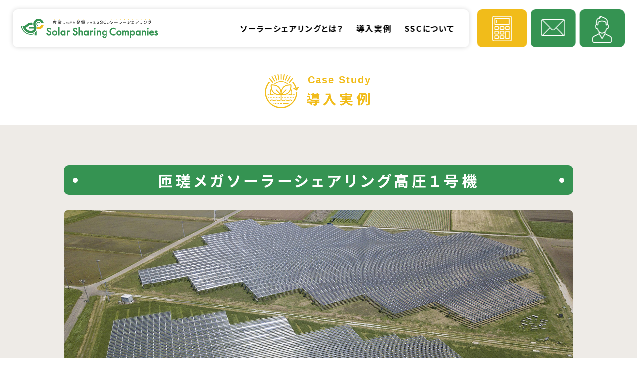

--- FILE ---
content_type: text/html; charset=UTF-8
request_url: https://www.ssc.work/casestudy/sosa_megasolarsharingkouatsu1/
body_size: 4071
content:
<!DOCTYPE html>
<html lang="ja">
<head>
<!-- Global site tag (gtag.js) - Google Analytics -->
<script async src="https://www.googletagmanager.com/gtag/js?id=G-7SW4ZDB7LV"></script>
<script>
  window.dataLayer = window.dataLayer || [];
  function gtag(){dataLayer.push(arguments);}
  gtag('js', new Date());

  gtag('config', 'G-7SW4ZDB7LV');
</script>

<!-- Google Anarytics End -->
<meta charset="UTF-8">
<meta content="IE=edge" http-equiv="X-UA-Compatible"/>
<meta content="width=device-width, initial-scale=1" name="viewport"/>
<meta name="format-detection" content="telephone=no,email=no,address=no">
<!-- favicon -->
<link rel="icon" href="https://www.ssc.work/wp-content/themes/ssc_themes/common/img/favicons/favicon.ico">
<link rel="apple-touch-icon" type="image/png" href="https://www.ssc.work/wp-content/themes/ssc_themes/common/img/favicons/apple-touch-icon.png">
<link rel="icon" type="image/png" href="https://www.ssc.work/wp-content/themes/ssc_themes/common/img/favicons/icon-192x192.png">
<!-- fonts -->
<link rel="preconnect" href="https://fonts.gstatic.com">
<link href="https://fonts.googleapis.com/css2?family=Noto+Sans+JP:wght@400;700&Quicksand:wght@700&display=swap" rel="stylesheet">
<!-- style -->
<script src="https://kit.fontawesome.com/3fc918dae9.js" crossorigin="anonymous"></script>
<link rel="stylesheet" href="https://www.ssc.work/wp-content/themes/ssc_themes/common/css/common.css?20260121-2126" media="all" type="text/css" />
<link rel="stylesheet" href="https://www.ssc.work/wp-content/themes/ssc_themes/common/css/post-style.css?20260121-2126" media="all" type="text/css" />
<link rel="stylesheet" href="https://www.ssc.work/wp-content/themes/ssc_themes/common/css/sub.css?20260121-2126" media="all" type="text/css" />
<!-- WP head -->
<meta name='robots' content='index, follow, max-image-preview:large, max-snippet:-1, max-video-preview:-1' />

	<!-- This site is optimized with the Yoast SEO plugin v26.8 - https://yoast.com/product/yoast-seo-wordpress/ -->
	<title>匝瑳メガソーラーシェアリング高圧１号機 - SSC</title>
	<link rel="canonical" href="https://www.ssc.work/casestudy/sosa_megasolarsharingkouatsu1/" />
	<meta property="og:locale" content="ja_JP" />
	<meta property="og:type" content="article" />
	<meta property="og:title" content="匝瑳メガソーラーシェアリング高圧１号機 - SSC" />
	<meta property="og:description" content="プロジェクトファイナンスによるスリムタイプのパネルを採用したメガソーラーシェアリング設備は日本初。SPCの匝瑳ソーラーシェアリング合同会社は市民エネルギーちばの100％子会社。竣工式には再エネを推進する歴代３総理に加え、 [&hellip;]" />
	<meta property="og:url" content="https://www.ssc.work/casestudy/sosa_megasolarsharingkouatsu1/" />
	<meta property="og:site_name" content="SSC" />
	<meta property="article:modified_time" content="2021-01-25T04:03:27+00:00" />
	<meta property="og:image" content="https://www.ssc.work/wp-content/uploads/2021/01/SSSメガ.jpg" />
	<meta property="og:image:width" content="1500" />
	<meta property="og:image:height" content="1000" />
	<meta property="og:image:type" content="image/jpeg" />
	<meta name="twitter:card" content="summary_large_image" />
	<meta name="twitter:label1" content="推定読み取り時間" />
	<meta name="twitter:data1" content="1分" />
	<script type="application/ld+json" class="yoast-schema-graph">{"@context":"https://schema.org","@graph":[{"@type":"WebPage","@id":"https://www.ssc.work/casestudy/sosa_megasolarsharingkouatsu1/","url":"https://www.ssc.work/casestudy/sosa_megasolarsharingkouatsu1/","name":"匝瑳メガソーラーシェアリング高圧１号機 - SSC","isPartOf":{"@id":"https://www.ssc.work/#website"},"primaryImageOfPage":{"@id":"https://www.ssc.work/casestudy/sosa_megasolarsharingkouatsu1/#primaryimage"},"image":{"@id":"https://www.ssc.work/casestudy/sosa_megasolarsharingkouatsu1/#primaryimage"},"thumbnailUrl":"https://www.ssc.work/wp-content/uploads/2021/01/SSSメガ.jpg","datePublished":"2017-03-01T06:03:00+00:00","dateModified":"2021-01-25T04:03:27+00:00","breadcrumb":{"@id":"https://www.ssc.work/casestudy/sosa_megasolarsharingkouatsu1/#breadcrumb"},"inLanguage":"ja","potentialAction":[{"@type":"ReadAction","target":["https://www.ssc.work/casestudy/sosa_megasolarsharingkouatsu1/"]}]},{"@type":"ImageObject","inLanguage":"ja","@id":"https://www.ssc.work/casestudy/sosa_megasolarsharingkouatsu1/#primaryimage","url":"https://www.ssc.work/wp-content/uploads/2021/01/SSSメガ.jpg","contentUrl":"https://www.ssc.work/wp-content/uploads/2021/01/SSSメガ.jpg","width":1500,"height":1000},{"@type":"BreadcrumbList","@id":"https://www.ssc.work/casestudy/sosa_megasolarsharingkouatsu1/#breadcrumb","itemListElement":[{"@type":"ListItem","position":1,"name":"ホーム","item":"https://www.ssc.work/"},{"@type":"ListItem","position":2,"name":"導入事例","item":"https://www.ssc.work/casestudy/"},{"@type":"ListItem","position":3,"name":"匝瑳メガソーラーシェアリング高圧１号機"}]},{"@type":"WebSite","@id":"https://www.ssc.work/#website","url":"https://www.ssc.work/","name":"SSC","description":"農業しながら発電できるSSCのソーラーシェアリング","potentialAction":[{"@type":"SearchAction","target":{"@type":"EntryPoint","urlTemplate":"https://www.ssc.work/?s={search_term_string}"},"query-input":{"@type":"PropertyValueSpecification","valueRequired":true,"valueName":"search_term_string"}}],"inLanguage":"ja"}]}</script>
	<!-- / Yoast SEO plugin. -->


<link rel='dns-prefetch' href='//www.ssc.work' />
<style type="text/css">
/* PCで電話番号リンクを無効に */
a[href*="tel:"] {
	pointer-events: none;
	cursor: default;
	text-decoration: none;
}
</style>
</head>

<body id="pagetop" class="wp-singular casestudy-template-default single single-casestudy postid-78 single-format-standard wp-theme-ssc_themes sub category">

  <div class="wrapper">
    <header class="main-header">
  <div class="gnav-box">
    <h1 class="main-logo"><a href="https://www.ssc.work/">
      <img src="https://www.ssc.work/wp-content/themes/ssc_themes/common/img/logo_new2.svg" alt="SSCのソーラーシェアリング" />
    </a></h1>
    <nav class="gnav">
      <ul class="nav-menu">
        <li class="menu-item"><a href="https://www.ssc.work/whats/">ソーラーシェアリングとは？</a></li>
        <li class="menu-item"><a href="https://www.ssc.work/casestudy/">導入実例</a></li>
        <li class="menu-item"><a href="https://www.ssc.work/about/">SSCについて</a></li>
      </ul>
    </nav>
  </div>
  <div class="menubtn-box">
    <a href="https://www.ssc.work/simulation/">
      <img src="https://www.ssc.work/wp-content/themes/ssc_themes/common/img/icon-simulation.svg" alt="シミュレーション"><span>シミュレーション</span></a>
    <a href="https://www.ssc.work/contact/">
      <img src="https://www.ssc.work/wp-content/themes/ssc_themes/common/img/icon-contact.svg" alt="お問い合わせ"><span>お問い合わせ</span></a>
    <a href="https://www.ssc.work/u/mypage">
		<img src="https://www.ssc.work/wp-content/themes/ssc_themes/common/img/icon-mypage.svg" alt="マイページ"><span>マイページ</span></a>
    <!-- ハンバーガーボタン -->
    <button class="btn-menu sp">
      <span></span>
      <span></span>
      <span></span>
      <span class="btn-ttl">MENU</span>
    </button>
  </div>
</header>
    <!-- //End header -->

    <main class="content">
      <section class="page-ttl inner">
        <h2><span class="quick">Case Study</span>導入実例</h2>
      </section>
      <!-- //End page-ttl -->

      <section class="base">
                                <div id="post-78" class="inner clearfix post-78 casestudy type-casestudy status-publish format-standard has-post-thumbnail hentry">
              <h3 class="main-ttl">匝瑳メガソーラーシェアリング高圧１号機</h3>
              <div class="thum">
                                  <img width="1500" height="1000" src="https://www.ssc.work/wp-content/uploads/2021/01/SSSメガ.jpg" class="attachment-full size-full wp-post-image" alt="匝瑳メガソーラーシェアリング高圧１号機" decoding="async" fetchpriority="high" srcset="https://www.ssc.work/wp-content/uploads/2021/01/SSSメガ.jpg 1500w, https://www.ssc.work/wp-content/uploads/2021/01/SSSメガ-300x200.jpg 300w, https://www.ssc.work/wp-content/uploads/2021/01/SSSメガ-1024x683.jpg 1024w, https://www.ssc.work/wp-content/uploads/2021/01/SSSメガ-768x512.jpg 768w" sizes="(max-width: 1500px) 100vw, 1500px" />                              </div>
              <div class="detail">
                <p class="add">千葉県匝瑳市飯塚</p>
                                  <div class="facility-info flx_box flx_col2">
                    <div class="fac-list flx_item">
                      <dl>
                          <dt>設備容量</dt>
                          <dd>高圧（1,000kW）</dd>
                        </dl>                      <dl>
                          <dt>モジュール容量</dt>
                          <dd>1,198.19kW</dd>
                        </dl>                      <dl>
                          <dt>栽培作物</dt>
                          <dd>大豆、大麦</dd>
                        </dl>                      <dl>
                          <dt>架台の種類</dt>
                          <dd>単管、固定式 </dd>
                        </dl>                    </div>
                    <div class="fac-list flx_item">
                                              <dl>
                          <dt>遮光率</dt>
                          <dd>35%</dd>
                        </dl>
                                                                    <dl>
                          <dt>農地面積</dt>
                          <dd>32,000㎡</dd>
                        </dl>
                                                                    <dl>
                          <dt>設置面積</dt>
                          <dd>20,380㎡</dd>
                        </dl>
                                                                    <dl>
                          <dt>運転開始年月</dt>
                          <dd>2017年3月</dd>
                        </dl>
                                          </div>
                  </div><!-- //End flx_col2 -->
                              </div><!-- //detail -->

              <div class="white_box editor-area">
                
<p>プロジェクトファイナンスによるスリムタイプのパネルを採用したメガソーラーシェアリング設備は日本初。SPCの匝瑳ソーラーシェアリング合同会社は市民エネルギーちばの100％子会社。<br>竣工式には再エネを推進する歴代３総理に加え、業界の著名人にご参加頂き、各種メディアでも取り上げられた。</p>
              </div>

                            <div class="sub_img flx_box flx_col2">
                                  <div class="flx_item thum">
                    <img src="https://www.ssc.work/wp-content/uploads/2021/01/sub1_メガ竣工式.jpg" alt="">
                  </div>
                                                  <div class="flx_item thum">
                    <img src="https://www.ssc.work/wp-content/uploads/2021/01/sub2_メガ竣工式.jpg" alt="">
                  </div>
                              </div><!-- //End flx_col2 -->
            

            <div class="pagenate">
              <!--                            -->

              <p class="btn"><a href="https://www.ssc.work/casestudy/"><i class="fas fa-chevron-left"></i> 一覧に戻る</a></p>

              <!--  -->
            </div><!-- //pagenate -->

            </div>
                      </section>
      <!-- //End section -->


    </main>
    <!-- //content -->

    
<footer class="main-footer">
  <div class="left-area">
    <h4 class="foot-logo"><a href="https://www.ssc.work/">
      <img src="https://www.ssc.work/wp-content/themes/ssc_themes/common/img/logo_wh_new2.svg" alt="SSCのソーラーシェアリング"></a></h4>
    <div class="copy">&copy; 2021–2026 SOLAR SHARING COMPANIES ALL RIGHTS RESERVED.</div>
  </div>
  <div class="right-area">
    <nav class="foot-nav clearfix">
      <ul>
        <li><a href="https://www.ssc.work/whats/">ソーラーシェアリングとは？</a></li>
        <li><a href="https://www.ssc.work/casestudy/">導入実例</a></li>
        <li><a href="https://www.ssc.work/about/">SSCについて</a></li>
        <li><a href="https://www.ssc.work/simulation/">収支シミュレーション</a></li>
        <li><a href="https://www.ssc.work/contact/">お問い合わせ</a></li>
        <li><a href="https://www.ssc.work/u/mypage">マイページ</a></li>
      </ul>
    </nav>
    <p><a href="https://www.ssc.work/privacy-policy/">プライバシーポリシー</a></p>
  </div>
</footer>
    <!-- //footer -->

  </div>
  <!-- //wrapper -->

  <!-- /orignal script -->
<!-- /WP script -->
<script type="speculationrules">
{"prefetch":[{"source":"document","where":{"and":[{"href_matches":"/*"},{"not":{"href_matches":["/wp-*.php","/wp-admin/*","/wp-content/uploads/*","/wp-content/*","/wp-content/plugins/*","/wp-content/themes/ssc_themes/*","/*\\?(.+)"]}},{"not":{"selector_matches":"a[rel~=\"nofollow\"]"}},{"not":{"selector_matches":".no-prefetch, .no-prefetch a"}}]},"eagerness":"conservative"}]}
</script>

<script type="text/javascript" src="https://www.ssc.work/wp-content/themes/ssc_themes/common/js/common.js"></script>
</body>
</html>



--- FILE ---
content_type: text/css
request_url: https://www.ssc.work/wp-content/themes/ssc_themes/common/css/common.css?20260121-2126
body_size: 5374
content:
@charset "UTF-8";
@import url(reset.css);
/*--------------------------------------------------------------
reset.css
リセット関係・clearfixなど

common.css
reset.cssのimport、レイアウト、TOPのスタイル記載したcss

sub.css
下層のレイアウトを記載したcss
--------------------------------------------------------------*/
/* fontIcon
:before,
:after {
	content: "\f099";
	font-family: "Font Awesome 5 Free";
	display: inline-block;
	font-style: normal;
	font-variant: normal;
	font-weight: 900;
	text-rendering: auto;
	-webkit-font-smoothing: antialiased;
}
/* ------------------------------------------------------------ */
/* 基本・レイアウト指定 */
/* ------------------------------------------------------------ */
* html body {
  background: url(null) fixed;
}
html {
  font-size: 62.5%;
  overflow-x: hidden;
}
body {
  margin: 0;
  padding: 0;
  background: #fff;
  color: #111;
  font-size: 1.6em;
  line-height: 1.8;
  font-weight: 400;
  font-style: normal;
  font-family: "Noto Sans JP", "ヒラギノ角ゴ Pro W3", "Hiragino Kaku Gothic Pro", "メイリオ", sans-serif;
  overflow-wrap: break-word;
  text-size-adjust: 100%;
  font-feature-settings: "palt";
  letter-spacing: 1.6px;
}
.sp {
  display: none;
}
.sp-only {
  display: none;
}
/* ------------------------------------------------------------ */
/* font */
/* ------------------------------------------------------------ */
.quick {
  font-family: "Quicksand", sans-serif;
  font-weight: 700;
  font-style: normal;
}
/* ------------------------------------------------------------ */
/* img */
/* ------------------------------------------------------------ */
.main-logo, .thum, .image, .banner {
  margin: 0 auto;
  text-align: center;
}
a img {
  -webkit-transition: all 0.3s ease-in-out;
  transition: all 0.3s ease-in-out;
}
a:hover img {
  opacity: 0.7;
}
.thum {
  border-radius: 10px;
  overflow: hidden;
}
.thum img {
  border-radius: 10px;
}
/* ------------------------------------------------------------ */
/* link */
/* ------------------------------------------------------------ */
::selection {
  color: #383838;
  background: rgba(0, 0, 0, 0.1);
  text-shadow: none;
}
::-moz-selection {
  color: #383838;
  background: rgba(0, 0, 0, 0.1);
  text-shadow: none;
}
a {
  color: #111;
  cursor: pointer;
  line-height: inherit;
  -webkit-transition: all 0.3s ease-in-out;
  transition: all 0.3s ease-in-out;
  text-decoration: none;
}
a:link {
  text-decoration: none;
}
a:visited {
  text-decoration: none;
}
a:hover {
  text-decoration: none;
}
a:active {
  text-decoration: none;
}
/* ------------------------------------------------------------ */
/* ボタン */
/* ------------------------------------------------------------ */
.btn_wide {
  text-align: center;
  height: auto;
  margin: 2em auto;
}
.btn_wide a {
  min-width: 350px;
  display: inline-block;
  color: #359352;
  background: #fff;
  border: 5px solid #359352;
  border-radius: 10px;
  font-size: 2.4rem;
  font-weight: 700;
  letter-spacing: 0.15em;
  margin: 0 auto;
  padding: 1em 2em;
  position: relative;
  z-index: 1;
}
.btn_wide a:hover {
  opacity: 1;
  color: #fff;
  background: #359352;
}
.btn {
  margin: 0 auto 1em;
  text-align: center;
}
.btn a {
  display: inline-block;
  background: #359352;
  border: 3px solid #359352;
  color: #fff;
  padding: 0.5em 1em;
  border-radius: 10px;
  font-size: 1.8rem;
  font-weight: 700;
}
.btn a:hover {
  background: #fff;
  color: #359352;
}
.btn.border a {
  background: #fff;
  color: #359352;
}
.btn.border a:hover {
  background: #359352;
  color: #fff;
}
.btn.btn-ylw a {
  border: 3px solid #f1bc1a;
  background: #f1bc1a;
  font-size: 1.6rem;
}
.btn.btn-ylw a:hover {
  background: #fff;
  color: #f1bc1a;
}
.flx_item .btn a {
  display: block;
}
.btn.non-link {
  background: #d9d9d9;
  color: #707070;
  padding: 0.5em;
  border-radius: 10px;
  font-size: 1.8rem;
  font-weight: 700;
}
/* ------------------------------------------------------------ */
/* main-logo */
/* ------------------------------------------------------------ */
.main-logo {
  /* max-width: 164px;
  max-height: 30px; */
}
.main-logo a {
  display: flex;
  width: 100%;
  margin: 0 auto;
  align-items: center;
}
.main-logo a img {
  width: 100%;
  margin: 0;
}
/* ------------------------------------------------------------ */
/* common layouts */
/* ------------------------------------------------------------ */
.wrapper {
  width: 100%;
  height: auto;
  position: relative;
  z-index: 1;
  min-width: 1024px;
}
.inner {
  width: 95%;
  max-width: 1024px;
  height: auto;
  margin: 0 auto;
  clear: both;
}
.inner::after {
  content: "";
  clear: both;
  display: block;
}
/* ------------------------------------------------------------ */
/* header */
/* ------------------------------------------------------------ */
.main-header {
  width: 96%;
  height: 76px;
  margin: 1.2em auto 0;
  display: flex;
  justify-content: space-between;
  /*align-items: center;*/
  position: fixed;
  top: 0;
  left: 50%;
  transform: translateX(-50%);
  z-index: 999;
}
.main-header .main-logo {
  width: 45%;
  max-width: 355px;
  margin: 0;
  display: flex;
}
.main-header .gnav-box {
  width: 100%;
  height: auto;
  padding: 0 1em;
  display: flex;
  justify-content: space-between;
  /*align-items: center;*/
  background: #fff;
  box-shadow: 0 0 10px rgba(0, 0, 0, 0.16);
  border-radius: 10px;
}
.main-header .menubtn-box {
  width: auto;
  height: auto;
  padding-left: 0.5em;
  display: flex;
  justify-content: space-between;
}
.main-header .menubtn-box a {
  text-align: center;
  border-radius: 10px;
  margin-left: 0.5em;
  position: relative;
  overflow: hidden;
  background: #359352;
  width: 90px;
  height: 76px;
}
.main-header .menubtn-box a:first-child {
  width: 100px;
  background: #f1bc1a;
}
.main-header .menubtn-box a:hover {
  height: 100px;
}
/*.main-header .menubtn-box a::before {
  content: '';
  position: absolute;
  display: inline-block;
  width: 100%;
  height: 100%;
  top: 50%;
  left: 50%;
  transform: translate(-50%, -50%);
  transition: all 0.3s ease-in-out;
}*/
.main-header .menubtn-box a:first-of-type img, .main-header .menubtn-box a:last-of-type img {
  width: 40px;
  padding: 13px 0 5px;
}
.main-header .menubtn-box a:nth-of-type(2) img {
  width: 48px;
  padding: 20px 0 13px;
}
.main-header .menubtn-box a:hover img {
  opacity: 1;
}
.main-header .menubtn-box span {
  color: #fff;
  font-size: 1.2rem;
  font-weight: 700;
  letter-spacing: 0;
  text-align: center;
  display: block;
  opacity: 0;
  -webkit-transition: all 0.3s ease-in-out;
  transition: all 0.3s ease-in-out;
}
.main-header .menubtn-box a:hover span {
  opacity: 1;
}
/* ------------------------------------------------------------ */
/* gnav */
/* ------------------------------------------------------------ */
.gnav {
  width: 100%;
  display: flex;
}
/* ------------------------------------------------------------ */
/* nav-menu */
.nav-menu {
  width: 100%;
  display: flex;
  justify-content: flex-end;
  margin: 0;
}
.nav-menu .menu-item {
  text-align: center;
  display: flex;
}
.menu-item a {
  display: flex;
  align-items: center;
  width: 100%;
  height: auto;
  padding: 1.5em 1vw;
  color: #000;
  font-weight: 700;
  position: relative;
  overflow: hidden;
  z-index: 2;
}
.menu-item a::before, .menu-item a::after {
  content: "";
  display: block;
  width: 0;
  height: 3px;
  background: #359352;
  position: absolute;
  bottom: 14px;
  transition: all 0.3s ease-in-out;
  z-index: -1;
}
.menu-item a::before {
  left: 50%;
  transform: translateX(-50%);
}
.menu-item a::after {
  right: 50%;
  transform: translateX(50%);
}
.menu-item a:hover::before, .menu-item a:hover::after {
  width: 75%;
  transform: translateX(0);
}
.menu-item a:hover::before {
  left: 15%;
}
.menu-item a:hover::after {
  right: 15%;
}
/* ------------------------------------------------------------ */
/* common content */
/* ------------------------------------------------------------ */
.content {
  width: 100%;
  height: auto;
  position: relative;
  z-index: 10;
  padding: 0 0 0;
  margin: 0 auto;
}
.sub .content {
  padding: 105px 0 0;
}
.base {
  width: 100%;
  height: auto;
  position: relative;
  padding: 5em 0;
  margin: 0 auto;
  background: #eeebe7;
}
.bg_white {
  background: #fff;
}
/* ------------------------------------------------------------ */
/* 見出し・テキスト */
/* ------------------------------------------------------------ */
.sec-ttl {
  font-size: 6rem;
  margin: 0 auto 1em;
  position: relative;
  display: flex;
  align-items: center;
}
.sec-ttl::before, .sec-ttl::after {
  content: "";
  background: #f1bc1a;
  flex-grow: 1;
  height: 8px;
  border-radius: 5px;
}
.sec-ttl::before {
  margin-right: 0.5em;
}
.sec-ttl::after {
  margin-left: 0.5em;
}
.bubble-ttl {
  width: 90%;
  font-size: 4rem;
  font-weight: bold;
  letter-spacing: 0.15em;
  text-align: center;
  color: #fff;
  position: relative;
  background: #f1bc1a;
  border-radius: 100px;
  padding: 0.8em 1em;
  margin: 3em auto 0;
}
.bubble-ttl::after {
  content: "";
  display: inline-block;
  background: url(../img/bg-bubble.svg) no-repeat center / auto 100%;
  bottom: 0;
  transform: translateY(100%);
  right: 20%;
  /* bottom: 0; */
  /* right: 0; */
  width: 210px;
  height: 130px;
  position: absolute;
  z-index: 1;
}
.main-ttl {
  font-size: 3rem;
  letter-spacing: 0.2em;
  line-height: 1.4;
  color: #fff;
  background: #359352;
  border-radius: 10px;
  padding: 0.3em 1.2em;
  margin: 0 auto 1em;
  text-align: center;
  position: relative;
}
.main-ttl::before, .main-ttl::after {
  content: "";
  background: #fff;
  width: 10px;
  height: 10px;
  border-radius: 50%;
  display: inline-block;
  position: absolute;
  top: 50%;
  transform: translateY(-50%);
}
.main-ttl::before {
  left: 0.6em;
}
.main-ttl::after {
  right: 0.6em;
}
.sub-ttl {
  font-size: 2.4rem;
  color: #359352;
  line-height: 1.6;
  letter-spacing: 0.15em;
  margin: 0 auto 1em;
}
.line-ttl {
  font-size: 2.4rem;
  color: #359352;
  line-height: 1.6;
  letter-spacing: 0.15em;
  margin: 0 auto 1em;
  position: relative;
  display: flex;
  align-items: center;
}
.line-ttl::before, .line-ttl::after {
  content: "";
  background: #359352;
  flex-grow: 1;
  height: 2px;
}
.line-ttl::before {
  margin-right: 0.5em;
}
.line-ttl::after {
  margin-left: 0.5em;
}
.txt {
  color: #000;
  margin: 0 auto 1em;
}
.caption {
  font-size: 0.9em;
  margin: 0 auto 1.5em;
}
.bold {
  font-weight: 700;
}
.yellow {
  color: #f1bc1a;
  letter-spacing: 0.3em;
}
.sizeup {
  font-size: 1.2em;
  font-weight: 700;
}
.base .box {
  margin: 0 auto 5em;
}
.center {
  text-align: center;
}
.white_box {
  background: #fff;
  border-radius: 10px;
  padding: 1em 1.5em;
  margin: 0 auto 1.5em;
}
.white_box .sub-ttl {
  margin: 0 auto;
}
.width745 {
  width: 100%;
  max-width: 745px;
  margin: 0 auto;
}
.width880 {
  width: 100%;
  max-width: 880px;
  margin: 0 auto;
}
/* ------------------------------------------------------------ */
/* flx_box */
.flx_box {
  width: 100%;
  height: auto;
  display: flex;
  justify-content: space-between;
  margin: 0 auto 1em;
  flex-wrap: wrap;
  align-items: flex-start;
}
.flx_box.flx_col2 .flx_item {
  width: calc((100% - 2em) / 2);
  margin-bottom: 1em;
}
.flx_box.flx_col2 .flx_item > .flx_box.flx_col2 .flx_item {
  width: calc((100% - 1em) / 2);
}
.flx_box.flx_col3 .flx_item {
  width: calc((100% - 2em) / 3);
}
/* ------------------------------------------------------------ */
/* list */
.list01 {
  list-style: decimal;
  padding-left: 1.5em;
  font-weight: bold;
  font-size: 2rem;
}
.list01 li {
  margin: 0 auto 0.5em;
}
/* ------------------------------------------------------------ */
/* sectionごとのスタイルここから */
.main-visual {
  width: 100%;
  height: auto;
  padding: 10%;
  background: url("../img/top-mainvisual.jpg") no-repeat center / cover;
  background-attachment: fixed;
  position: relative;
}
.main-visual::after {
  content: "";
  background: rgba(0, 0, 0, 0.3);
  display: inline-block;
  width: 100%;
  height: 100%;
  position: absolute;
  top: 0;
  left: 0;
}
.main-visual .message {
  width: 600px;
  color: #fff;
  position: relative;
  z-index: 1;
  font-weight: 700;
  text-align: center;
  padding: 100px 0 0;
}
.main-visual .message .border {
  font-size: 2.6rem;
  letter-spacing: 0.25em;
  position: relative;
  padding: 0 0 0.5em;
  margin: 0 auto 1em;
}
.main-visual .message .border::before {
  content: "";
  background-image: linear-gradient(to right, #fff, #fff 5px, transparent 5px, transparent 10px);
  background-size: 10px 5px;
  background-repeat: repeat-x;
  position: absolute;
  bottom: 0;
  left: 0;
  width: 100%;
  height: 5px;
}
.main-visual .message .tag {
  background: #359352;
  color: #fff;
  display: inline-block;
  border-radius: 10px;
  padding: 0.5em;
  font-size: 2.8rem;
  margin-right: 0.8em;
  line-height: 1;
  vertical-align: middle;
}
.main-visual .message .small {
  display: inline-block;
  font-size: 4rem;
  vertical-align: middle;
}
.main-visual .message > div {
  font-size: 6rem;
  line-height: 1.6;
}
.message02 {
  padding: 6em 0 0;
  text-align: center;
  font-weight: bold;
  color: #359352;
  font-size: 4rem;
  letter-spacing: 0.2em;
  position: relative;
}
.message02::after {
  content: "";
  background-image: linear-gradient(to right, #359352, #359352 5px, transparent 5px, transparent 10px);
  background-size: 10px 5px;
  background-repeat: repeat-x;
  position: absolute;
  top: 2.75em;
  left: calc(50% - 5.5em);
  width: 5.5em;
  height: 5px;
  transform: translateX(50%) rotate(90deg);
}
.message02 span {
  font-size: 0.8em;
  display: block;
}
.intro {
  margin: 0 auto 2em;
}
.intro .flx_item {
  width: 55%;
}
.intro .flx_item:nth-of-type(2) {
  width: 40%;
}

.sec_task .image {
  margin-bottom: 2em;
}

.task-list .flx_item > .flx_box.flx_col2 .flx_item {
  display: flex;
  flex-direction: column;
  align-self: stretch;
}
.task-list .txt {
  display: flex;
  flex-direction: column;
  align-self: stretch;
  margin-bottom: auto;
  min-height: 140px;
}
.task-list .thum {
  margin: 0 auto 1em;
}
.task-list .thum img {
  width: 100%;
}
.task-list h5 {
  font-size: 2rem;
  line-height: 1.4;
  color: #359352;
  text-align: center;
  margin: 0 auto 0.5em;
  padding: .6em 0;
  border-top: 2px solid currentColor;
  border-bottom: 2px solid currentColor;
}
.check-list {
  margin: 0 auto 4em;
}
.check-list li {
  position: relative;
  font-size: 2rem;
  font-weight: bold;
  margin: 0 auto 1.5em;
  padding: 0 0 0 2.5em;
  line-height: 1.4;
}
.check-list li::before {
  content: "\f00c";
  font-family: "Font Awesome 5 Free";
  display: inline-block;
  width: 37px;
  height: 37px;
  font-size: 1.8rem;
  text-align: center;
  line-height: 1;
  font-style: normal;
  font-variant: normal;
  font-weight: 900;
  text-rendering: auto;
  -webkit-font-smoothing: antialiased;
  color: #359352;
  background: #fff;
  border-radius: 50%;
  padding: 5px;
  border: 5px solid;
  position: absolute;
  top: -5px;
  left: 0;
  z-index: 10;
}
.check_num {
  counter-reset: step-counter;
}
.check_num > * {
  counter-increment: step-counter;
}
.check_num > *::before, .check_num li::before {
  content: counter(step-counter);
  font-family: "Quicksand", sans-serif;
  font-weight: 700;
  font-style: normal;
  width: 40px;
  height: 40px;
  font-size: 1.3em;
  line-height: 32px;
  font-variant: inherit;
  text-rendering: inherit;
  -webkit-font-smoothing: auto;
  padding: 0;
}
.project-list {
  justify-content: flex-start;
  align-items: stretch;
}
.project-list article {
  border-radius: 10px;
  overflow: hidden;
}
.project-list .flx_item {
  margin-right: 1em;
  margin-bottom: 2em;
}
.project-list .flx_item:nth-of-type(3n) {
  margin-right: 0;
}
.project-list article a {
  display: block;
  background: #359352;
  position: relative;
  width: 100%;
  height: 100%;
}
.project-list article a:hover {
  background: #5d5c5c;
}
.project-list article a::after {
  content: "\f054";
  font-family: "Font Awesome 5 Free";
  display: inline-block;
  text-align: center;
  width: 32px;
  height: 32px;
  background: #fff;
  border-radius: 50%;
  font-size: 2rem;
  color: #359352;
  line-height: 1;
  font-style: normal;
  font-variant: normal;
  font-weight: 900;
  text-rendering: auto;
  -webkit-font-smoothing: antialiased;
  position: absolute;
  padding: 6px 11px;
  bottom: 1em;
  right: 1em;
  -webkit-transition: all 0.3s ease-in-out;
  transition: all 0.3s ease-in-out;
}
.project-list article a:hover::after {
  background: #f1bc1b;
  color: #fff;
}
.project-list figure {
  width: 100%;
  /*   height: 65%; */
  height: 200px;
  overflow: hidden;
}
.project-list figure img {
  object-fit: cover;
  min-height: 100%;
}
.project-list .detail {
  /*background: #359352*/
  color: #fff;
  padding: 1em 1.5em;
}
.project-list .detail h5 {
  font-size: 1.8rem;
  min-height: 62px;
  line-height: 1.4;
  text-align: center;
  margin: 0 auto 0.5em;
  padding-bottom: 0.5em;
  position: relative;
  border-bottom: 3px dotted #fff;
  display: flex;
  justify-content: center;
  align-items: center;
  flex-direction: column;
}
.project-list .detail h5::after {
  /*
  content: "";
  background-image: linear-gradient(to right, #fff, #fff 3px, transparent 3px, transparent 6px);
  background-size: 6px 3px;
  background-repeat: repeat-x;
  position: absolute;
  bottom: 0;
  left: 0;
  width: 100%;
  height: 3px;
*/
}
.project-list .detail .add {
  margin-bottom: 0.5em;
  position: relative;
  font-size: 1.4rem;
}
.project-list .detail .add::before {
  content: "\f3c5";
  font-family: "Font Awesome 5 Free";
  display: inline-block;
  font-size: 1.6rem;
  line-height: 1;
  font-style: normal;
  font-variant: normal;
  font-weight: 900;
  text-rendering: auto;
  -webkit-font-smoothing: antialiased;
  margin-right: 5px;
}
.project-list .detail .type {
  padding-right: 10%;
  font-size: 1.4rem;
}
.project-list .detail .type dl {
  display: table;
  width: 100%;
}
.project-list .detail .type dt, .project-list .detail .type dd {
  display: table-cell;
  vertical-align: top;
}
.project-list .detail .type dt {
  width: 40%;
  padding-right: 10px;
  position: relative;
  font-weight: 700;
}
.project-list .detail .type dt::after {
  content: ":";
  position: absolute;
  right: 5px;
  top: 0;
  /*  transform: translateY(-50%);*/
}
/* ------------------------------------------------------------ */
/* footer */
/* ------------------------------------------------------------ */
.main-footer {
  width: 100%;
  padding: 3em 2em;
  background: #359352;
  color: #fff;
  border-top: 10px solid #f1bc1a;
  display: flex;
  justify-content: space-between;
  align-items: center;
}
.main-footer .left-area {
  width: 40%;
}
.main-footer .left-area .foot-logo {
  max-width: 545px;
  margin: 0 0 1.5em;
}
.main-footer .right-area {
  width: 55%;
  max-width: 630px;
  text-align: right;
}
.main-footer .right-area .foot-nav ul {
  display: flex;
  flex-wrap: wrap;
  justify-content: flex-end;
  padding-left: 1em;
  margin-bottom: 1em;
}
.main-footer .right-area .foot-nav li {
  padding-left: 1.5em;
  margin-bottom: 0.5em;
}
.main-footer .right-area .foot-nav a {
  color: #fff;
}
.main-footer .right-area a:hover {
  color: #f1bc1a;
}
.main-footer .right-area p a {
  font-size: 0.9em;
  display: inline-block;
  border-bottom: 1px solid #fff;
  color: #fff;
}
.copy {
  font-size: 1.2rem;
  width: 100%;
  margin: 0 auto;
  padding: 0 1em;
}
@media screen and (max-width: 1024px) {
  body {
    font-size: 1.4rem;
    overflow: auto;
  }
  .sp {
    display: block;
  }
  .pc {
    display: none;
  }
  .content {
    padding: 85px 0 0;
  }
  .sub .content {
    padding: 85px 0 0;
  }
  .wrapper {
    min-width: 100%;
  }
  .inner {
    width: 100%;
    max-width: 90%;
  }
  /* ------------------------------------------------------------ */
  /* main-header */
  /* ------------------------------------------------------------ */
  .main-header {
    width: 100%;
    height: auto;
    margin: 0 auto;
    padding: 0.5em 1em;
    background: #fff;
    box-shadow: 0 0 20px -10px rgba(0, 0, 0, 0.5);
  }
  .main-header .main-logo {
    width: 100%;
  }
  .main-header .menubtn-box {
    position: relative;
    z-index: 2;
    align-items: center;
  }
  .main-header .menubtn-box a {
    width: 70px;
    height: 70px;
    padding-bottom: 1.5em;
  }
  .main-header .menubtn-box a:hover {
    height: 70px;
  }
  .main-header .menubtn-box a:first-child {
    width: 80px;
  }
  .main-header .menubtn-box a:first-of-type img, .main-header .menubtn-box a:last-of-type img {
    width: 28px;
    padding: 8px 0 0;
  }
  .main-header .menubtn-box a:nth-of-type(2) img {
    width: 33px;
    padding: 15px 0 0;
  }
  .main-header .menubtn-box span {
    opacity: 1;
    font-size: 10px;
    position: absolute;
    bottom: 5px;
    left: 50%;
    transform: translateX(-50%);
    width: 100%;
  }
  .main-header .menubtn-box .btn-menu {
    border-radius: 10px;
    background: #fff;
    /*border: 1px solid #eee;*/
    color: #359352;
    padding: 10px;
    font-size: 10px;
    cursor: pointer;
    line-height: 1;
    margin-left: 0.5em;
    text-align: center;
    position: relative;
    width: 48px;
    height: 48px;
  }
  .main-header .menubtn-box .btn-menu span {
    height: 2px;
    width: 56%;
    margin: 2px auto 4px;
    display: block;
    background: #359352;
    transition: 0.3s;
    position: absolute;
    left: 50%;
    transform: translateX(-50%);
    font-size: 12px;
  }
  .main-header .menubtn-box .btn-menu span {
    color: #359352;
  }
  .main-header .menubtn-box .btn-menu span:first-of-type {
    top: 5px;
  }
  .main-header .menubtn-box .btn-menu span:nth-of-type(2) {
    top: 10px;
  }
  .main-header .menubtn-box .btn-menu span:nth-of-type(3) {
    top: 15px;
  }
  .main-header .menubtn-box .btn-menu.is-open span:first-of-type {
    width: 45%;
    transform: rotate(45deg);
    top: 8px;
    left: 12px;
  }
  .main-header .menubtn-box .btn-menu.is-open span:nth-of-type(2) {
    opacity: 0;
  }
  .main-header .menubtn-box .btn-menu.is-open span:nth-of-type(3) {
    width: 45%;
    transform: rotate(-45deg);
    top: 8px;
    left: 12px;
  }
  .main-header .menubtn-box .btn-menu span.btn-ttl {
    height: auto;
    width: 100%;
    margin: 4px auto 0;
    display: block;
    background: none;
  }
  /* ------------------------------------------------------------ */
  /* gnav */
  /* ------------------------------------------------------------ */
  .main-header .gnav-box {
    /*width: 40%;*/
    box-shadow: none;
    padding: 0;
  }
  .gnav {
    background: #359352;
    position: absolute;
    z-index: 1;
    top: 100px;
    left: 50%;
    transform: translate(-50%);
    overflow-x: hidden;
    overflow: hidden;
    text-align: center;
    width: calc(100% - 2em);
    border-radius: 10px;
    height: 0;
    transition: 0.5s ease-in-out;
  }
  /* メニューを開いた時 */
  .gnav.open-menu {
    height: 200px;
    box-shadow: 0 0 10px rgba(0, 0, 0, 0.16);
    /*right: 0;*/
    /*overflow-y: auto;*/
  }
  .nav-menu {
    justify-content: flex-start;
    flex-direction: column;
    padding: 1em 1em;
  }
  .menu-item a {
    padding: 10px;
    font-size: 1.2em;
    color: #fff;
  }
  .menu-item a::before, .menu-item a::after {
    display: none;
  }
  .flx_item {
    width: 100%;
    margin-bottom: 1em;
  }
  .flx_box.flx_col2 > .flx_item {
    width: 100%;
    margin-bottom: 1em;
  }
  .flx_box.flx_col3 .flx_item {
    width: calc((100% - 4em) / 2);
    margin-left: 1em;
    margin-right: 1em;
  }
  .base {
    padding: 4em 0;
  }
  .main-ttl {
    font-size: 1.8em;
  }
  .sub-ttl {
    font-size: 1.4em;
  }
  .sec-ttl {
    font-size: 3.2em;
  }
  .bubble-ttl {
    font-size: 2em;
    margin: 2em auto 0;
  }
  .bubble-ttl::after {
    height: 80px;
  }
  .btn_wide {
    margin: 0 auto;
  }
  .message02 {
    padding: 4em 0 0;
    font-size: 2em;
    letter-spacing: .15em;
  }
  .message02::after {
    top: 1.75em;
    left: calc(50% - 3.5em);
    width: 3.5em;
  }



  /* ------------------------------------------------------------ */
  /* sectionごとのスタイルここから */
  .main-visual {
    /*padding: 10% 4%;*/
    background: url(../img/top-mainvisual.jpg) no-repeat center left / cover;
    background-attachment: unset;
    height: 60vh;
  }
  .main-visual .message {
    width: 80%;
    position: absolute;
    top: 50%;
    left: 50%;
    transform: translate(-50%, -50%);
    padding: 0;
  }
  .main-visual .message .border {
    font-size: 1.8em;
  }
  .main-visual .message > div {
    font-size: 3em;
  }
  .main-visual .message .tag {
    font-size: 0.7em;
  }
  .main-visual .message .small {
    font-size: 0.7em;
  }
  /*.intro .flx_item {
    width: 100%;
  }
  .intro .flx_item:nth-of-type(2) {
    width: 100%;
  }*/
  /* ------------------------------------------------------------ */
  /* main-footer */
  .main-footer {
    flex-wrap: wrap;
    flex-direction: column-reverse;
  }
  .main-footer .left-area {
    width: 100%;
  }
  .main-footer .left-area .foot-logo {
    max-width: 300px;
    margin: 0 auto 1.5em;
  }
  .copy {
    text-align: center;
  }
  .main-footer .right-area {
    width: 100%;
    margin-bottom: 2em;
    text-align: center;
  }
  .main-footer .right-area .foot-nav ul {
    justify-content: center;
    padding-left: 0;
    margin-bottom: 1em;
  }
  .main-footer .right-area .foot-nav li {
    padding: 0 0.5em;
    margin-bottom: 0.5em;
  }
}
@media screen and (max-width: 767px) {
  .sp-only {
    display: block;
  }
  .base {
    padding: 2.5em 0;
  }
  .bubble-ttl {
    font-size: 1.5em;
    width: 100%;
  }
  .bubble-ttl::after {
    height: 60px;
    width: 100px;
  }
  .btn_wide a {
    min-width: 100%;
    font-size: 1.5em;
    padding: 1em 2em;
  }
  /* ------------------------------------------------------------ */
  /* sectionごとのスタイルここから */
  .main-visual {
    height: 70vh;
  }
  .intro .flx_item {
    width: 100%;
    margin: 0 auto 2em;
  }
  .intro .flx_item:nth-of-type(2) {
    width: 100%;
    margin: 0 auto 2em;
  }
}
@media screen and (max-width: 479px) {
  .content {
    padding: 55px 0 0;
  }
  .sub .content {
    padding: 55px 0 0;
  }
  .btn_wide a {
    font-size: 1.2em;
    padding: 1em;
    border: 3px solid #359352;
  }
  .main-ttl {
    font-size: 2.2rem;
    padding: 0.5em 1.2em;
  }
.sec-ttl {
    font-size: 2.5em;
    line-height: 1.4;
    text-align: center;
    width: 100%;
}
.sec-ttl::before, .sec-ttl::after {
    min-width: 10%;
}
  .flx_box.flx_col3 .flx_item {
    width: 100%;
  }
  .main-header {
    padding: 8px 0;
    height: auto;
    align-items: stretch;
  }
  .main-header .gnav-box {
    padding: 0 5px;
    border-radius: 5px;
  }
  .main-header .menubtn-box {
    align-items: center;
    padding-left: 0;
  }
  .main-header .menubtn-box a {
    border-radius: 5px;
    margin-left: 5px;
    width: 38px;
    height: 38px;
  }
  .main-header .menubtn-box a:first-child {
    width: 38px;
  }
  .main-header .menubtn-box a img {
    position: absolute;
    top: 50%;
    left: 50%;
    transform: translate(-50%, -50%);
  }
  .main-header .menubtn-box a:first-of-type img, .main-header .menubtn-box a:last-of-type img {
    width: 22px;
    padding: 0;
  }
  .main-header .menubtn-box a:nth-of-type(2) img {
    width: 26px;
    padding: 0;
  }
  .main-header .menubtn-box a span {
    display: none;
  }
  .main-header .menubtn-box .btn-menu {
    border-radius: 5px;
    width: 45px;
    height: 38px;
    padding: 5px;
  }
  /* メニューを開いた時 */
  .gnav {
    top: 54px;
    width: 100vw;
    border-radius: 0;
  }
  /* ------------------------------------------------------------ */
  /* sectionごとのスタイルここから */
  .main-visual .message {
    width: 90%;
  }
  .main-visual .message .border {
    font-size: 1.4em;
    padding: 0 0 1em;
  }
  .main-visual .message > div {
    font-size: 2.8rem;
  }
  .task-list h5 {
    font-size: 1.8rem;
  }
  .check-list li {
    font-size: 1.2em;
    margin: 0 auto 1em;
  }
  .check-list li::before {
    font-size: 0.9em;
    width: 2em;
    height: 2em;
    border: 3px solid;
    line-height: 1.7em;
    top: -2px;
  }
}

/* プライバシーポリシー */
table.privacy {
	width: 100%;
	margin: 0 auto;
	border-collapse: separate;
	border-spacing: 0px 15px;
}

table.privacy th, table.privacy td {
	padding: 10px;
}

table.privacy th {
	background: #359352;
	vertical-align: middle;
	text-align: left;
	overflow: visible;
	position: relative;
	color: #fff;
}

table.privacy td {
	background: #f8f8f8;
	width:70%;
	padding-left: 20px;
}


--- FILE ---
content_type: text/css
request_url: https://www.ssc.work/wp-content/themes/ssc_themes/common/css/post-style.css?20260121-2126
body_size: 1724
content:
@charset "UTF-8";
/* ------------------------------------------- */
/*	SSC Editor Styles — Block Editor
/* ------------------------------------------- */
.editor-area p a,
.editor-area table a {
  text-decoration: underline;
}

.editor-area p a:focus,
.editor-area p a:hover {
  text-decoration: none;
}

.editor-area p.btn a,
.editor-area p.btn_wide a {
  text-decoration: none;
}


.editor-area h1,
.editor-area h2,
.editor-area h3,
.editor-area h4,
.editor-area h5,
.editor-area h6 {
  line-height: 1.4;
}

.editor-area h1 {
  font-size: 2.2em;
  margin: .8em auto 0.5em;
}

.editor-area h2 {
  font-size: 2em;
  margin: .8em auto;
}
.editor-area h3 {
  font-size: 1.85em;
  letter-spacing: 0.2em;
  color: #fff;
  background: #359352;
  border-radius: 10px;
  padding: 0.3em 1.2em;
  margin: 0 auto 1em;
  text-align: center;
  position: relative;
}
.editor-area h3::before,
.editor-area h3::after {
  content: "";
  background: #fff;
  width: 10px;
  height: 10px;
  border-radius: 50%;
  display: inline-block;
  position: absolute;
  top: 50%;
  transform: translateY(-50%);
}
.editor-area h3::before {
  left: 0.6em;
}
.editor-area h3::after {
  right: 0.6em;
}
.editor-area h4 {
  font-size: 1.5em;
  color: #359352;
  line-height: 1.6;
  letter-spacing: 0.15em;
  margin: 0 auto 1em;
}
.editor-area h5 {
  font-size: 1.25em;
  letter-spacing: 0.15em;
  margin: 0 auto 1em;
}
.editor-area h6 {
  font-size: 1.2em;
  margin: 0 auto 1em;
}

.editor-area h1:first-of-type,
.editor-area h2:first-of-type,
.editor-area h3:first-of-type,
.editor-area h4:first-of-type,
.editor-area h5:first-of-type,
.editor-area h6:first-of-type {
  margin-top: 0;
}

.editor-area p {
  padding-bottom: 8px;
  margin: 0 auto 16px;
  word-break: break-all;
}


.editor-area .has-text-align-center {
  text-align: center;
}

.editor-area .has-text-align-right {
  text-align: right;
}

.editor-area .has-text-align-left {
  text-align: left;
}

.editor-area li {
  line-height: 1.4;
}

/* Custom Text Sizes ------------------------- */

.editor-area p.has-large-font-size.editor-rich-text__tinymce,
.editor-area p.has-large-font-size.editor-rich-text__tinymce.mce-content-body,
.editor-area p.has-larger-font-size.editor-rich-text__tinymce,
.editor-area p.has-larger-font-size.editor-rich-text__tinymce.mce-content-body {
  line-height: 1.4;
}

.editor-area p.has-small-font-size {
  font-size: 0.842em;
}

.editor-area p.has-normal-font-size,
.editor-area p.has-regular-font-size {
  font-size: 1em;
}

.editor-area p.has-medium-font-size {
  font-size: 1.1em;
}

.editor-area p.has-large-font-size {
  font-size: 1.25em;
}

.editor-area p.has-larger-font-size {
  font-size: 1.5em;
}

/* Post Media -------------------------------- */

.editor-area figure {
  margin: 0;
}

.editor-area .alignleft,
.editor-area .alignright {
  margin-bottom: 1.2em;
  max-width: 50%;
}

.editor-area .wp-caption .alignleft,
.editor-area .wp-caption .alignright {
  margin-bottom: 0;
}

.editor-area .alignleft,
.editor-area img.alignleft {
  margin-right: 1em;
  float: left;
}

.editor-area .alignright,
.editor-area img.alignright {
  margin-left: 1em;
  float: right;
}

.editor-area figcaption {
  width: 100%;
  font-size: 12px;
  line-height: 1.5;
  margin-top: 8px;
  text-align: inherit;
  padding: 0 5px;
  word-break: break-all;
}

.editor-area .wp-block-image .alignleft {
  float: left;
}

.editor-area .wp-block-image .alignright {
  float: right;
}

.editor-area .wp-block-spacer {
  height: 0 !important;
  clear: both;
}

/* Block: Table ------------------------------ */

.editor-area .wp-block-table {
  border-collapse: collapse;
  border-spacing: 0;
  empty-cells: show;
  margin: 2em 0;
  width: 100%;
}

.editor-area .wp-block-table figcaption {
  color: #666;
}

.editor-area .wp-block-table,
.editor-area .wp-block-table * {
}

.editor-area .wp-block-table table {
  width: 100%;
}

.editor-area .wp-block-table tr {
  border-bottom: 1px solid #c7c7c7;
  border-left: 1px solid #c7c7c7;
}

.editor-area .wp-block-table caption {
  text-align: center;
}

.editor-area .wp-block-table th,
.editor-area .wp-block-table td {
  line-height: 1.4;
  margin: 0;
  overflow: visible;
  padding: 0.5em;
  border-right: 1px solid #c7c7c7;
  border-top: 1px solid #c7c7c7;
}

.editor-area .wp-block-table .wp-block-table__cell-content {
  padding: 0.5em;
}

.editor-area .wp-block-table thead {
  vertical-align: bottom;
  white-space: nowrap;
  text-align: inherit;
}

.editor-area .wp-block-table th {
  font-weight: bold;
  background: #e5e5e5;
  text-align: inherit;
}

.editor-area .wp-block-table th.has-text-align-center {
  text-align: center;
}

.editor-area .wp-block-table th.has-text-align-right {
  text-align: right;
}

.editor-area .wp-block-table th.has-text-align-left {
  text-align: left;
}

/* STYLE: STRIPES */

.editor-area .wp-block-table.is-style-stripes {
  border: none;
}

.editor-area .wp-block-table.is-style-stripes tr {
  border-left: 3px solid #fff;
  border-bottom: none;
}

.editor-area .wp-block-table.is-style-stripes tbody tr th,
.editor-area .wp-block-table.is-style-stripes tbody tr td {
  border-right: 3px solid #fff;
  border-top: none;
}

.editor-area .wp-block-table.is-style-stripes tbody tr:nth-child(odd) {
  background: #e5e5e5;
}

/* Block: Separator -------------------------- */

hr.wp-block-separator {
  border-top: 1px solid #e5e5e5;
  margin: 1em 0;
  clear: both;
}

hr.wp-block-separator:not(.is-style-wide):not(.is-style-dots) {
  max-width: 100%;
}

/* Block: List ------------------------------ */

.editor-area ul,
.editor-area ol {
  margin: 1.5em 0;
  padding: 10px 10px 10px 1.5em;
}

.editor-area ul {
  list-style: none;
  padding: 10px;
}

.editor-area ul > li {
  margin: 0 0 0.5em;
  padding: 0;
  line-height: 1.7;
}

.editor-area ul > li {
  position: relative;
  padding: 0 0 0 15px;
}

.editor-area ul > li::before {
  content: "";
  display: block;
  width: 6px;
  height: 6px;
  border-radius: 100%;
  position: absolute;
  top: 10px;
  left: 0;
}

.editor-area ul > li::before {
  background: #222;
}

.editor-area ol {
  list-style: decimal;
  padding: 10px 10px 10px 1.5em;
}

.editor-area ol > li {
  position: relative;
  margin: 0 0 0.5em;
  padding: 0 0 0 5px;
  line-height: 1.7;
}

.editor-area li > ul,
.editor-area li > ol {
  margin: 1em 0 1em 1.2em;
}

.editor-area ul > li.blocks-gallery-item {
  padding: 0;
}

.editor-area ul > li.blocks-gallery-item::before {
  display: none;
}

.editor-area dt {
  font-weight: bold;
}

.editor-area dd {
  margin: 0 1.5em 1.5em;
}

/* Block: Quote ------------------------------ */

.editor-area blockquote {
  margin: 0;
}

.editor-area .wp-block-quote {
  margin: 2em 0;
  padding: 2em;
  background: #f2f2f2;
  font-size: 14px;
}

.editor-area .wp-block-quote.has-text-align-center,
.editor-area .wp-block-quote[style*="text-align:center"],
.editor-area .wp-block-quote[style*="text-align: center"] {
  padding: 5px 0;
}

.editor-area .wp-block-quote.has-text-align-right,
.editor-area .wp-block-quote[style*="text-align:right"],
.editor-area .wp-block-quote[style*="text-align: right"] {
  padding: 5px 20px 5px 0;
}

.editor-area cite,
.editor-area .wp-block-quote__citation,
.editor-area .wp-block-quote cite,
.editor-area .wp-block-quote footer {
  color: #a0a0a0;
  font-size: 11px;
  font-weight: 600;
  line-height: 1.25;
}

.editor-area .wp-block-quote p {
  color: inherit;
  font-weight: 400;
  margin: 0 0 0.5em;
}

.editor-area .wp-block-quote.is-style-large {
}

.editor-area .wp-block-quote.is-style-large p {
  font-size: 1.2em;
}

.editor-area .wp-block-quote.is-style-large .wp-block-quote__citation,
.editor-area .wp-block-quote.is-style-large cite,
.editor-area .wp-block-quote.is-style-large footer {
  font-size: 1em;
}

@media screen and (max-width: 479px) {
  .editor-area h3 {
    font-size: 2.2rem;
    padding: 0.5em 1.2em;
  }
}


--- FILE ---
content_type: text/css
request_url: https://www.ssc.work/wp-content/themes/ssc_themes/common/css/sub.css?20260121-2126
body_size: 5577
content:
@charset "UTF-8";
/* ------------------------------------------------------------ */
/* 下層ページタイトル　*/
/* ------------------------------------------------------------ */
.sub .page-ttl {
  padding: 2.5em 0 2em;
  background: #fff;
  color: #f1bc1a;
  text-align: center;
  display: flex;
  justify-content: center;
  align-items: center;
}
.sub .page-ttl h2 {
  font-size: 2.8rem;
  margin: 0 0 0 0.5em;
  letter-spacing: 0.2em;
  line-height: 1.6;
  position: relative;
}
.sub .page-ttl h2 span {
  display: block;
  font-size: 0.7em;
  letter-spacing: 0.1em;
}
.contact .page-ttl h2 span,
.confirm .page-ttl h2 span {
	text-transform: capitalize;
}
.sub .page-ttl::before {
  content: "";
  background: url("../img/icon-about-yel.svg") no-repeat center / contain;
  display: inline-block;
  width: 70px;
  height: 70px;
}
.sub .simulation.page-ttl::before {
  background: url("../img/icon-simulation-yel.svg") no-repeat center / auto 66px;
}
.sub .mypage.page-ttl::before {
  background: url("../img/icon-mypage-yel.svg") no-repeat center / auto 68px;
}
/* ------------------------------------------------------------ */
/* pagenate  */
/* ------------------------------------------------------------ */
.pagenate {
  width: 100%;
  margin: 6em auto 2em;
  display: flex;
  justify-content: center;
  align-items: center;
  flex-wrap: wrap;
}
.pagenate .page-numbers {
  color: #000;
  text-align: center;
  margin: 0 5px 5px;
  width: 32px;
  height: 32px;
  display: inline-flex;
  justify-content: center;
  align-items: center;
  line-height: 1;
  font-weight: bold;
  font-size: 1.2em;
  letter-spacing: 0;
  -webkit-transition: all 0.3s ease-in-out;
  transition: all 0.3s ease-in-out;
}
.pagenate .page-numbers:hover {
  color: #359352;
}
.pagenate .page-numbers.current {
  color: #fff;
  border-radius: 100%;
  background-color: #359352;
}
.pagenate .page-numbers.current:hover {
  color: #359352;
  background-color: #fff;
}
.pagenate .page-numbers.prev {
  color: #359352;
}
.pagenate .page-numbers.next {
  color: #359352;
}
.pagenate .page-numbers.prev:hover, .pagenate .page-numbers.next:hover {
  color: #000;
}
.single .pagenate .btn {
  width: 100%;
  max-width: 300px;
}
.single .pagenate .btn a {
  width: 100%;
}
/* ------------------------------------------------------------ */
/* form  */
/* ------------------------------------------------------------ */
.form-box {
  /*width: 80%;*/
  margin: 0 auto 3em;
}
.form-box .form-item {
  width: 100%;
  margin: 0 auto;
}
.contact .form-box .form-item {
  margin: 0 auto 2em;
}
.form-item h5 {
  margin: 2em auto 1.2em;
  border-bottom: 1px solid rgba(53, 147, 82, .6);
  padding: 0 5px 5px;
}
.form-box .aligncenter {
  text-align: center;
}
.form-box dl, .form-field {
  width: 100%;
  padding: 1em 0;
  margin: 0 auto;
  display: flex;
  justify-content: space-between;
  align-items: stretch;
  font-size: 2rem;
  color: #359352;
}
.contact .form-box {
  max-width: 900px;
}
.form-field {
  color: #000;
  padding: 0;
  margin: 0 auto 1.2em;
  align-items: flex-start;
}
.form-field .field-ttl {
  padding: 0 .5em 0 0;
  font-weight: bold;
}
.form-field .field-input {
  padding: 0 0 0 .5em;
  position: relative;
}
.form-box dt {
  width: 20%;
}
.field-ttl {
  width: 30%;
}
.form-box dd {
  width: 75%;
  margin: 0;
}
.field-input {
  width: 70%;
  margin: 0;
}
.field_column {
  flex-direction: column;
}
.field_column .field-ttl {
  padding: .5em 0;
  width: 100%;
}
.field_column .field-input {
  padding: .5em 0;
  width: 100%;
}
.field-input .flx_box {
  margin-bottom: 0;
  margin-top: 1em;
  justify-content: flex-start;
}
.field-input .flx_box .flx_box {
  margin-top: 0;
}
.field-input .flx_item {
  width: auto;
  margin-bottom: 0;
  margin-right: 1em;
}
.form-box .flx_box.flx_col2 .flx_item {
  width: auto;
  margin-bottom: 0;
}
.form-box .flx_box.flx_col2 .flx_item > .flx_box.flx_col2 .flx_item {
  width: auto;
  margin-bottom: 0;
}
.form-box .unit {
  display: inline-block;
  margin: 0 0.5em;
  vertical-align: middle;
  font-size: 2rem;
  color: #359352;
  font-weight: bold;
}
.form-box .tag {
  display: inline-block;
  font-size: 0.8em;
  margin-left: 1em;
  color: #359352;
}
.form-box .required {}
.form-box .notice {}
.form-box span.btn {
  background: #359352;
  padding: 0.3em 1em;
  border-radius: 10px;
  color: #fff;
  font-size: 0.8em;
  margin-left: 1em;
}
.form-box .note {
  font-size: 1.6rem;
  color: #000;
  font-weight: normal;
  padding-top: 0.5em;
}
.contact .form-box .note {
  padding-bottom: 0;
  margin: 0 auto 2em;
}
.contact .form-box .form-field .note {
  margin: 0 auto;
}
.form-box .sizeL {
  width: 100%;
}
.form-box .sizeM {
  width: 50%;
  display: inline-block;
  vertical-align: middle;
}
.form-box .sizeS {
  width: calc((100% - 2em) / 3);
  display: inline-block;
  vertical-align: middle;
}
.form-box input[type="text"].sizeS:nth-of-type(2) {
  margin-left: 1em;
}
.form-box input[type="text"], .form-box input[type="email"], .form-box input[type="tel"], .form-box input[type="date"], .form-box input[type="password"], .form-box input[type="number"], .form-box select, .form-box textarea {
  background: #fff;
  border-radius: 8px;
  border: 1px solid #000;
  padding: 0.5em;
  min-width: 30%;
}
.form-box select, .form-box textarea {
  width: 100%;
}
.form-box .select-field {
  display: inline-block;
  vertical-align: middle;
  position: relative;
  z-index: 1;
  margin-right: 5px;
  cursor: pointer;
}
.form-box .select-field::after {
  content: "▼";
  color: #359352;
  font-size: 12px;
  z-index: 3;
  right: 15px;
  top: 50%;
  transform: translateY(-50%);
  position: absolute;
}
.form-box .flx_box.flx_col2 .select_call_time {
  width: 60%;
  margin-right: 0;
}
.form-box .flx_box.flx_col2 .select_call_time > .flx_box.flx_col2 .flx_item {
  width: 45%;
  margin-right: 8px;
  margin-left: 8px;
}
.form-box .flx_box.flx_col2 .select_call_time .select-field {
  width: 65%;
}
.form-box .check-field, .form-box .radio-field, .form-box .mwform-checkbox-field, .form-box .mwform-radio-field {
  color: #000;
  font-weight: bold;
  font-size: 2rem;
}
.form-box .mwform-checkbox-field, .form-box .mwform-radio-field {
  position: relative;
  padding-left: 40px;
}
.form-box .check-field input[type="checkbox"], .form-box .radio-field input[type="radio"], .form-box .mwform-checkbox-field input[type="checkbox"], .form-box .mwform-radio-field input[type="radio"] {
  display: inline-block;
  vertical-align: middle;
  border: 1px solid #000;
  background: #fff;
  padding: 0;
  position: absolute;
  top: 5px;
  left: 0;
  margin: 0;
  /*margin: 0 10px 3px 0;*/
  width: 28px;
  height: 28px;
  border-radius: 5px;
  -webkit-appearance: none;
  appearance: none;
}
.form-box .check-field input[type="checkbox"]:checked:after, .form-box .mwform-checkbox-field input[type="checkbox"]:checked:after {
  content: "\f00c";
  font-family: "Font Awesome 5 Free";
  display: inline-block;
  font-size: 1.6rem;
  line-height: 1;
  font-style: normal;
  font-variant: normal;
  font-weight: 900;
  text-rendering: auto;
  -webkit-font-smoothing: antialiased;
  color: #359352;
  position: absolute;
  bottom: 5px;
  left: 5px;
  z-index: 10;
}
.form-box input[type="radio"], .form-box .mwform-radio-field input[type="radio"] {
  border-radius: 100%;
  border: 2px solid #359352;
}
.form-box input[type="radio"]:checked:after {
  content: "";
  background: #359352;
  border-radius: 50%;
  width: 68%;
  height: 68%;
  display: inline-block;
  position: absolute;
  top: 50%;
  left: 50%;
  transform: translate(-50%, -50%);
}
.form-box .item {
  display: block;
  margin: 0 0 8px;
  padding-left: 40px;
  position: relative;
}
.form-box .asterisk {
  font-size: 1.4rem;
  font-weight: 400;
}
.field-input.contact_check div {
  position: relative;
  margin: 0 0 1em;
}
.form-field.accept {
  justify-content: center;
  align-items: center;
  flex-wrap: wrap;
}
.form-field.accept > div {
  /*width: 100%;*/
  display: flex;
  justify-content: center;
  position: relative;
}
/*.form-field.accept > div:last-of-type {
  font-size: .8em;
}*/
.form-field.accept .vertical-item {
  display: inline-block;
  position: relative;
}
.form-field.accept .mwform-checkbox-field-text {
  font-weight: bold;
  display: none;
}
.form-field.accept a {
  color: #359352;
  text-decoration: underline;
}
.form-field.accept a:hover {
  color: #666;
  text-decoration: none;
}
.form-box .form-table {
  width: 100%;
  margin: 0 auto 2em;
  font-size: 2rem;
  color: #359352;
  font-weight: bold;
  table-layout: fixed;
}
.form-box .form-table tr:nth-of-type(odd) {
  background: #e8e3dc;
}
.form-box .form-table th, .form-box .form-table td {
  padding: 0.5em 1em;
}
.form-box .form-table th {
  background: #359352;
  color: #fff;
  font-weight: bold;
}
.form-box .form-table .flx-cell {
  display: flex;
  flex-wrap: nowrap;
  align-items: center;
}
.form-box .form-table th:not(:last-of-type), .form-box .form-table td:not(:last-of-type) {
  border-right: 2px solid #fff;
}
.form-box .form-table label.select-field {
  width: 100%;
}
.form-box .form-table .month {
  width: 14%;
  text-align: center;
}
.form-box .machine-table {
  background: #fff;
}
.form-box .machine-table {
  margin: 0 auto 2em;
  font-size: 2rem;
}
.form-box .machine-table dl {
  flex-wrap: wrap;
  justify-content: inherit;
  padding: 0;
}
.form-box .machine-table dl:nth-of-type(odd) {
  background: #e8e3dc;
}
.form-box .machine-table dl:first-of-type {
  background: #359352;
  color: #fff;
}
.form-box .machine-table dd {
  width: auto;
  padding: 0.8em 0.5em;
}
.form-box .machine-table dl:first-of-type dd {
  width: 50%;
}
.form-box .machine-table dl:first-of-type dd.other {
  width: 100%;
}
.form-box .machine-table label.select-field {
  width: 200px;
}
.form-box .machine-table .px-L {
  width: 600px;
}
.form-box .machine-table label.select-field.px-S {
  width: 90px;
}
.form-box .machine-table span {
  display: inline-block;
  vertical-align: middle;
  margin: 0 10px;
  flex-grow: 1.5;
}
.submit-item button {
  color: #fff;
  font-weight: 700;
  background: #359352;
  border-radius: 10px;
  padding: 0.5em 2em;
  min-width: 250px;
  letter-spacing: 0.15em;
  -webkit-transition: all 0.3s ease-in-out;
  transition: all 0.3s ease-in-out;
}
.submit-item button.col-ylw {
  background: #f1bc1a;
}
.submit-item button:hover {
  cursor: pointer;
  background: #5d5c5c;
}
.submit-item {
  margin: 3% auto;
  width: 100%;
  text-align: center;
  /*padding: 3% 0;*/
}
.contact .submit-item {
  margin: 6% auto 0;
}
.submit-item input[type="submit"], .submit-item input[type="reset"], .submit-item input[type="button"] {
  background: #359352;
  border-radius: 10px;
  padding: 0.8em 1em;
  color: #fff;
  font-size: 2.2rem;
  font-weight: 700;
  letter-spacing: 0.15em;
  position: relative;
  width: auto;
  min-width: 350px;
  -webkit-transition: all 0.3s ease-in-out;
  transition: all 0.3s ease-in-out;
}
.submit-item input[type="submit"]:hover, .submit-item input[type="reset"]:hover, .submit-item input[type="button"]:hover {
  background: #f1bc1a;
}
.submit-item .btn_arrow {
  display: inline-block;
  margin: 0 0.5em;
  position: relative;
}
.submit-item .btn_arrow:last-of-type::after, .submit-item .btn_arrow:not(:last-of-type)::after {
  content: "";
  width: 1em;
  height: 1em;
  position: absolute;
  top: 50%;
  -webkit-transform: translateY(-50%) rotate(45deg);
  -ms-transform: translateY(-50%) rotate(45deg);
  transform: translateY(-50%) rotate(45deg);
}
.submit-item .btn_arrow:last-of-type::after {
  border-top: 3px solid #fff;
  border-right: 3px solid #fff;
  right: 20px;
}
.submit-item .btn_arrow:not(:last-of-type)::after {
  border-bottom: 3px solid #fff;
  border-left: 3px solid #fff;
  left: 20px;
}
.mw_wp_form_input .submit-item .btn_arrow.back::after {
  display: none;
}
.mw_wp_form_confirm .submit-item .btn_arrow.back::after {
  display: inline-block;
}
.submit-item .login-nav {
  color: #359352;
  font-size: 2rem;
  font-weight: 700;
  padding: 1em 0 0;
  letter-spacing: 0.15em;
}
.submit-item .login-nav a {
  display: inline-block;
  border-bottom: 2px solid;
}
.submit-item .login-nav a:hover {
  color: #f1bc1a;
}
.mw_wp_form .form-box .error {
  font-size: 13px !important;
  position: absolute;
  top: 96%;
  left: .5em;
}
.mw_wp_form_confirm .form-box span.btn {
  display: none;
}
.mw_wp_form_confirm .form-box .flx_box.flx_col2 .select_call_time > .flx_box.flx_col2 .flx_item {
  width: auto;
}
.mw_wp_form_confirm .form-box .flx_box.flx_col2 .select_call_time .select-field {
  width: auto;
  vertical-align: top;
}
.mw_wp_form_confirm .form-box .select-field::after {
  display: none;
}
.mw_wp_form_confirm .field-input.contact_check div:last-child {
  margin: 10px 0 0;
}
.mw_wp_form_confirm .form-field.accept > div {
  flex-wrap: wrap;
}
.mw_wp_form_confirm .form-field.accept div span {
  display: block;
  width: 100%;
}
/* ------------------------------------------------------------ */
/* シミュレーション　simulation */
/* ------------------------------------------------------------ */
.simulation .inner {
  /*  max-width: 880px;*/
}
.simu-flow {
  width: 100%;
  display: flex;
  justify-content: space-around;
  text-align: center;
  border-radius: 10px;
  overflow: hidden;
  margin: 0 auto 2em;
}
.simu-flow li {
  width: calc((100% - 12px) / 5);
  background: #fff;
  font-weight: bold;
  font-size: 1.1em;
  padding: 0.6em 0.5em;
}
.simu-flow li:not(:last-of-type) {
  margin-right: 3px;
}
.simu-flow li.current {
  background: #359352;
  color: #fff;
}
.land-container {
  margin: 0 auto 3em;
}
.land-container .land-shape {
  padding: 3em 4.5em;
  position: relative;
}
.land-container .land-size li {
  font-weight: 700;
  font-size: 3rem;
  color: #359352;
  position: absolute;
  line-height: 1.4;
}
.land-container .land-size li span {
  font-size: 0.8em;
}
.land-container .land-size li .size-tag {
  color: #fff;
  border-radius: 8px;
  background: #359352;
  padding: 0.2em 1em;
  font-size: 0.8em;
  margin: 5px;
}
.land-container .land-size li.north {
  top: 0;
  left: 50%;
  transform: translateX(-50%);
}
.land-container .land-size li.east {
  top: 50%;
  right: 0;
  transform: translateY(-50%);
}
.land-container .land-size li.south {
  bottom: 0;
  left: 50%;
  transform: translateX(-50%);
}
.land-container .land-size li.west {
  top: 50%;
  left: 0;
  transform: translateY(-50%);
}
.land-container .land-size li.center {
  top: 50%;
  left: 50%;
  transform: translate(-50%, -50%);
}
.land-situation {
  border-top: 2px solid #fff;
  border-left: 2px solid #fff;
  display: flex;
  flex-wrap: wrap;
  align-items: stretch;
}
.land-situation .land_cell {
  width: calc(100% / 3);
  padding: 2em 1em;
  border-right: 2px solid #fff;
  border-bottom: 2px solid #fff;
  display: flex;
  align-items: center;
}
.land-situation label.select-field {
  width: 100%;
  display: flex;
}
/* ------------------------------------------------------------ */
/* マイページ my page */
/* ------------------------------------------------------------ */
.user-menu {
  width: 100%;
  display: flex;
  justify-content: space-between;
  font-size: 1.8rem;
  font-weight: 700;
  margin: 0 auto 3em;
}
.user-menu ul {
  width: 75%;
  margin-right: 2%;
  display: flex;
  justify-content: space-between;
  border-bottom: 5px solid #f1bc1a;
}
.user-menu li {
  width: 48.5%;
  color: #fff;
  background: #359352;
  text-align: center;
  border-radius: 10px 10px 0 0;
  padding: 0.8em 1em;
}
.user-menu li.current {
  background: #f1bc1a;
}
.user-menu .edit-btn {
  width: 35%;
  text-align: center;
  display: flex;
}
.user-menu .edit-btn a {
  display: flex;
  align-items: center;
  justify-content: center;
  width: 100%;
  color: #359352;
  background: #fff;
  border: 5px solid #359352;
  border-radius: 10px;
}
.user-menu .edit-btn a:hover, .user-menu .edit-btn a.current {
  background: #f1bc1a;
  border: 5px solid #f1bc1a;
  color: #fff;
}
.result-box {
  width: 100%;
  margin: 0 auto 2em;
}
.result-box .caption {
  height: 90px;
  font-size: 1.4rem;
  text-align: left;
  background: #eeebe7;
  padding: 0.5em 1em;
  position: relative;
  color: #000;
}
.result-box .caption::after {
  content: "\f0da";
  font-family: "Font Awesome 5 Free";
  display: inline-block;
  font-size: 2.5rem;
  line-height: 1;
  font-style: normal;
  font-variant: normal;
  font-weight: 900;
  text-rendering: auto;
  -webkit-font-smoothing: antialiased;
  color: #359352;
  position: absolute;
  top: 50%;
  right: -15px;
  transform: translateY(-50%);
}
.result-box .flx_item:last-of-type .caption::after {
  content: none;
}
.result-box .ttl {
  font-size: 2rem;
  color: #fff;
  background: #359352;
  margin: 0 auto;
  padding: 0.5em 1em;
}
.result-box .detail {
  background: #fff;
  padding: 1.5em 2em;
}
.result-box .btn.btn-ylw a {
  padding: 0.5em;
}
.value-list {
  color: #359352;
  font-size: 2rem;
  font-weight: 700;
}
.completed {
  color: #f1bc1a;
}
.value-list dl {
  display: table;
  width: 100%;
}
.value-list dt, .value-list dd {
  display: table-cell;
}
.value-list dd:first-of-type {
  font-size: 1.5em;
  text-align: right;
  padding: 0 0 0 0.5em;
  line-height: 1.2;
}
.value-list dd:last-of-type {
  width: 2.5em;
}
.entry-menu {
  color: #359352;
  padding: 1em 0;
  border-bottom: 2px solid #359352;
  margin: 0 auto 1em;
  text-align: center;
}
.entry-menu h4 {
  margin: 0 auto 1.8em;
  font-size: 1.4rem;
  position: relative;
  display: flex;
  align-items: flex-end;
}
.entry-menu h4 span {
  display: inline-block;
  position: relative;
  padding: 0.5em 1em 0 1em;
  border-top: 2px solid;
}
.entry-menu h4 span::before {
  content: "";
  position: absolute;
  top: 0;
  right: -0.8em;
  bottom: 0;
  left: 0;
  background: rgba(0, 0, 0, 0);
  /* border-top: 2px solid #359352; */
  border-right: 3px solid #359352;
  transform: scaleY(1.1) perspective(1.5em) rotateX(2deg);
  transform-origin: bottom left;
}
.entry-menu h4::after {
  content: "";
  background: #359352;
  flex-grow: 1;
  height: 2px;
  margin-left: 10px;
}
.big.value-list {
  width: 580px;
  margin: 0 auto 2em;
  font-size: 2.8rem;
}
.big.value-list dl {
  border-bottom: 3px solid;
  margin-bottom: 0.8em;
}
.big.value-list dd:first-of-type {
  font-size: 1em;
  width: auto;
}
.big.value-list dd span {
  font-size: 2em;
  margin: 0 5px;
}
/*アコーディオン*/
.forecast-acc {
  margin: 0 auto 2em;
}
.forecast-acc input.accBtn {
  display: none;
}
.forecast-acc label.acc-ttl {
  display: block;
  margin: 0 auto;
  padding: 0.8em 1.5em;
  border-radius: 10px 10px 0 0;
  font-weight: 700;
  font-size: 2rem;
  position: relative;
  cursor: pointer;
  transition: all 0.5s;
  background: #359352;
  color: #fff;
}
.forecast-acc label.acc-ttl:hover {
  background: #5d5c5c;
}
.forecast-acc label.acc-ttl::after {
  content: "\f055";
  font-family: "Font Awesome 5 Free";
  display: inline-block;
  font-style: normal;
  font-variant: normal;
  font-weight: 900;
  text-rendering: auto;
  -webkit-font-smoothing: antialiased;
  position: absolute;
  top: 50%;
  right: 0.5em;
  transform: translateY(-50%);
  font-size: 3.5rem;
}
.accBtn:checked + label.acc-ttl::after {
  content: "\f056";
}
.forecast-acc .acc-content {
  height: 0;
  padding: 0;
  overflow: hidden;
  opacity: 0;
  transition: 0.8s;
  margin: 0 auto 2em;
  background: #fff;
}
.accBtn:checked + label.acc-ttl + .acc-content {
  height: auto;
  opacity: 1;
}
.forecast-acc .acc-content .acc-inner {
  padding: 2em 3em 1em;
}
.product-plan .acc-content .acc-inner {
  padding: 1.5em 1em;
}
.product-plan input[type="checkbox"] {
  display: none;
}
.product-plan input[type="checkbox"] + .check-item {
  cursor: pointer;
  position: relative;
  display: block;
  padding: 10px 0.5em;
  background: #eeebe7;
  color: #000;
  width: calc((100% - 40px) / 4);
  height: 100%;
  text-align: center;
  font-weight: 700;
  float: left;
  margin: 5px;
  border-radius: 50px;
}
.product-plan input[type="checkbox"]:checked + .check-item {
  background: #359352;
  color: #fff;
}
.product-plan input[type="checkbox"] + .check-item.l-size {
  width: calc(((100% - 20px) / 4) * 2);
}
.product-plan .flx_item input[type="checkbox"] + .check-item {
  width: calc((100% - 20px) / 2);
}
.product-plan .flx_item input[type="checkbox"] + .check-item.l-size {
  width: calc(((100% - 20px) / 2) * 2);
}
/* タブメニュー */
.tab_menu {
  display: flex;
  margin: 0 -5px;
  border-bottom: 3px solid #f1bc1a;
}
.tab_menu li {
  box-sizing: border-box;
  margin-right: 10px;
}
.tab_btn {
  font-size: 1.1em;
  font-weight: 700;
  color: #f1bc1a;
  cursor: pointer;
  display: block;
  padding: 0.3em 1.5em;
  border: 3px dotted #f1bc1a;
  border-bottom: 0;
  border-radius: 10px 10px 0 0;
  position: relative;
  -webkit-transition: all 0.3s ease-in-out;
  transition: all 0.3s ease-in-out;
}
.tab_btn.is-active, .tab_btn:hover {
  border-top: 3px solid #f1bc1a;
  border-left: 3px solid #f1bc1a;
  border-right: 3px solid #f1bc1a;
}
.tab_btn::after {
  content: "";
  background: #fff;
  width: 100%;
  height: 5px;
  position: absolute;
  bottom: -5px;
  left: 0;
  opacity: 0;
  -webkit-transition: all 0.3s ease-in-out;
  transition: all 0.3s ease-in-out;
}
.tab_btn.is-active::after {
  opacity: 1;
}
.tab_item {
  padding: 2em 0 0;
  display: none;
  text-align: left;
}
.tab_item.is-active {
  display: block;
  animation: fade 0.5s ease;
}
@keyframes fade {
  from {
    opacity: 0;
  }
  to {
    opacity: 1;
  }
}
.facility-info {
  margin: 0 auto 5em;
  width: auto;
}
.facility-info .fac-ttl {
  text-align: center;
  font-size: 2rem;
  position: relative;
  margin: 0 auto 1em;
}
.facility-info .fac-ttl::before, .facility-info .fac-ttl::after {
  content: "";
  width: 20px;
  height: 5px;
  border-radius: 5px;
  background: #359352;
  display: inline-block;
  vertical-align: middle;
  margin: 0 1em;
}
.facility-info .fac-list {
  max-width: 600px;
  margin: 0 auto;
}
.facility-info .fac-list dl {
  display: flex;
}
.facility-info .fac-list dt, .facility-info .fac-list dd {
  font-size: 2rem;
  padding: 0.5em 1em;
  width: 50%;
}
.facility-info .fac-list dt {
  color: #359352;
  font-weight: 700;
  border-bottom: 3px solid #359352;
}
.facility-info .fac-list dl:first-of-type dt {
  border-top: 3px solid #359352;
}
.facility-info .fac-list dd {
  border-bottom: 3px dotted #359352;
}
.facility-info .fac-list dl:first-of-type dd {
  border-top: 3px dotted #359352;
}
.count-table {
  width: 100%;
}
.count-table th {
  color: #707070;
}
.count-table td {
  vertical-align: middle;
  font-size: 2rem;
  font-weight: 700;
  color: #359352;
  padding: 0.5em 0;
}
.count-table input[type="submit"] {
  background: #359352;
  color: #fff;
  border-radius: 10px;
  font-size: 1.8rem;
  font-weight: 700;
  padding: 0.3em 1.5em;
  -webkit-transition: all 0.3s ease-in-out;
  transition: all 0.3s ease-in-out;
}
.count-table input[type="submit"]:hover {
  background: #5d5c5c;
}
.count-table input[type="text"], .count-table label.select-field {
  width: 150px;
  display: inline-block;
  vertical-align: middle;
  margin-right: 10px;
}
.forecast-chart {
  width: 100%;
  margin: 0 auto 2em;
}
.note-box {
  background: #fff;
  border-radius: 10px;
  border: 3px solid #f1bc1b;
  padding: 1.5em 2em 0.5em;
  margin: 0 auto 5em;
}
.note-box .sub-ttl {
  margin: 0 auto 0.5em;
}
.table_wrapper {
  width: 100%;
  overflow-x: auto;
  margin: 0 auto 2em;
}
.plan-table {
  min-width: 100%;
  width: auto;
  margin: 0 auto;
  font-size: 1.4rem;
  text-align: center;
  background: #eeebe7;
  white-space: nowrap;
}
.plan-table tr:nth-of-type(even) {
  background: #e8e3dc;
}
.plan-table th {
  background: #359352;
  color: #fff;
  padding: 5px 10px;
}
.plan-table tr th:first-of-type {
  position: sticky;
  left: 0;
  z-index: 2;
}
.plan-table td {
  padding: 5px 10px;
  position: relative;
}
.plan-table td::before {
  content: "¥";
  display: inline-block;
}
.plan-table tr:not(:last-of-type) th {
  border-bottom: 1px solid #fff;
}
.plan-table tr:first-of-type th:first-of-type {
  background: #fff;
}
.plan-table tr:first-of-type th:not(:last-of-type), .plan-table td:not(:last-of-type) {
  border-right: 1px solid #fff;
}
.plan-table td span {
  font-size: 1.2em;
}
/* ------------------------------------------------------------ */
/* ソーラーシェアリングとは sharing */
/* ------------------------------------------------------------ */
/*アコーディオン*/
.faq-box {
  margin: 2em 0;
  padding: 0;
}
.faq-box label {
  display: block;
  margin: 1.5px 0;
  padding: 1em 2em;
  font-weight: 700;
  font-size: 2rem;
  position: relative;
  cursor: pointer;
  transition: all 0.5s;
}
.faq-box label:nth-of-type(odd) {
  background: #eeebe7;
}
.faq-box label:hover {
  color: #359352;
}
.faq-box input {
  display: none;
}
.faq-box .accshow {
  height: 0;
  padding: 0;
  overflow: hidden;
  opacity: 0;
  transition: 0.8s;
}
.cssacc:checked + label + .accshow {
  height: auto;
  margin: 1em auto;
  border: 3px solid #359352;
  opacity: 1;
}
.faq-box .accshow p {
  padding: 1em 2em;
}
.faq-box label::after {
  content: "\f107";
  font-family: "Font Awesome 5 Free";
  display: inline-block;
  font-style: normal;
  font-variant: normal;
  font-weight: 900;
  text-rendering: auto;
  -webkit-font-smoothing: antialiased;
  color: #359352;
  position: absolute;
  top: 50%;
  right: 1em;
  transform: translateY(-50%);
  font-size: 4rem;
}
.cssacc:checked + label::after {
  content: "\f106";
}
/* ------------------------------------------------------------ */
/* SSC about */
/* ------------------------------------------------------------ */
.company .flx_col3 .flx_item {
  border-right: 1px solid #000;
  align-self: stretch;
  width: calc(100%/3 - 1.5em);
  margin-left: 2em;
  padding-right: 2em;
}
.company .flx_col3 .flx_item:nth-of-type(1) {
  margin-left: 0;
}
.company .flx_col3 .flx_item:nth-of-type(3) {
  border-right: none;
  padding-right: 0;
}
.company .flx_item .sub-ttl {
  font-size: 1.2em;
}
.company .tb_outline {
  width: 100%;
  font-size: .9em;
}
.tb_outline th {
  width: 15%;
  text-align: left;
}
.tb_outline td {
  width: 85%;
  padding-left: 8px;
}
.tb_outline a {
  text-decoration: underline;
}
.tb_outline a:hover {
  text-decoration: none;
}
/* ------------------------------------------------------------ */
/*simulation */
/* ------------------------------------------------------------ */
.simulation .flx_col2:first-of-type {
	margin-bottom: 2em;
	margin-top: 3em;
}
.simulation .flx_item .note-box {
	margin: 30px auto 0;
}
.simulation .flx_item.image {
	padding-left:4em;
}
.simulation .flx_col1 .flx_item {
	width: 100%;
	text-align: center;
}
.simulation .flx_col1 .flx_item .txt {
	width: 100%;
}
/* ------------------------------------------------------------ */
/* 実例紹介　category */
/* ------------------------------------------------------------ */
.casestudy.archive .base:last-child {
  padding-top: 0;
}
.project-list .flx_item {
  /* width: calc((100% - 3em) / 3); */
  margin-right: 1em;
  margin-bottom: 2em;
}
.project-list .flx_item:nth-of-type(3n) {
  margin-right: 0;
}
.archive .project-list figure img {
  width: 100%;
  height: 220px;
  object-fit: cover;
}
.single .casestudy .thum {
  border-radius: 10px;
  overflow: hidden;
  position: relative;
  margin-bottom: 2em;
}
.single .casestudy .thum img {
  object-fit: cover;
  width: 100%;
  height: 480px;
}
.single .casestudy .sub_img .thum img {
  height: 320px;
}
.casestudy .facility-info {
  margin-bottom: 2em;
}
.casestudy .facility-info .fac-list dt, .casestudy .facility-info .fac-list dd {
  font-size: 1em;
  padding: 1em 0.5em;
}
.single .casestudy .detail .add {
  color: #359352;
  font-weight: bold;
  margin-bottom: 1em;
  padding: 1em 0.5em;
  position: relative;
}
.single .casestudy .detail .add::before {
  content: "\f3c5";
  font-family: "Font Awesome 5 Free";
  display: inline-block;
  font-size: 1.6rem;
  line-height: 1;
  font-style: normal;
  font-variant: normal;
  font-weight: 900;
  text-rendering: auto;
  -webkit-font-smoothing: antialiased;
  margin-right: 5px;
}
.single .casestudy .white_box {
  padding: 2em 1.5em 1em;
  margin-bottom: 4em;
}
@media screen and (max-width: 1024px) {
  .faq-box label {
    padding: 1em 2em 1em 1.5em;
    font-size: 1.2em;
  }
  .faq-box label::after {
    right: 15px;
    font-size: 1.6em;
  }
  .category .flx_box.flx_col3 .flx_item {
    width: calc((100% - 3em) / 2);
    margin-bottom: 2em;
  }
  .project-list .flx_item:nth-of-type(3n) {
    margin-right: 1em;
  }
 
.single .casestudy .thum img {
    height: auto;
    max-height: 340px;
}  
  /* ------------------------------------------------------------ */
  /* sectionごとのスタイルここから */
.facility-info .fac-list {
    margin-bottom: 0 !important;
} 
  
.facility-info .fac-list:last-of-type dl:first-of-type dt {
    border-top: 0;
}
.facility-info .fac-list:last-of-type dl:first-of-type dd {
    border-top: 0;
}  
 
  
.company .flx_col3 .flx_item {
    width: calc(100%/2 - 1em);
    margin-right: 0;
}
.company .flx_col3 .flx_item:nth-of-type(3) {
    margin-left: 0;
}  
  
}
@media screen and (max-width: 767px) {
  .category .flx_box.flx_col3 .flx_item {
    width: 100%;
    margin-bottom: 2em;
  }
}
@media screen and (max-width: 479px) {
  .sub .page-ttl {
    padding: 1.6em 0 1.6em;
  }
  .sub .page-ttl h2 {
    letter-spacing: 0.1em;
    line-height: 1.5;
  }
  .form-field {
    flex-wrap: wrap;
    font-size: 1.2em;
  }
  .form-field .field-ttl {
    padding: 0 0 10px;
    width: 100%;
  }
  .form-field .field-input {
    padding: 0;
    width: 100%;
  }
  .form-box .sizeS {
    width: 60%;
  }
  .form-box .flx_box.flx_col2 .select_call_time {
    width: 100%;
    margin-top: 15px;
  }
  .form-box .flx_box.flx_col2 .select_call_time > .flx_box.flx_col2 .flx_item {
    margin-left: 0;
  }
  .form-box input[type="text"], .form-box input[type="email"], .form-box input[type="tel"], .form-box input[type="date"], .form-box input[type="password"], .form-box input[type="number"], .form-box select, .form-box textarea {
    border-radius: 5px;
    min-width: 28%;
  }
  .form-box .check-field, .form-box .radio-field, .form-box .mwform-checkbox-field, .form-box .mwform-radio-field {
    font-size: 1em;
  }
  .submit-item input[type="submit"], .submit-item input[type="reset"], .submit-item input[type="button"] {
    border-radius: 8px;
    font-size: 1.2em;
    min-width: 280px;
  }
  .company .flx_col3 .flx_item {
    border-right: none;
    border-bottom: 1px solid #000;
    width: 100%;
    margin-left: 0;
    margin-bottom: 2em;
    padding-right: 0;
    padding-bottom: 2em;
  }
}

--- FILE ---
content_type: image/svg+xml
request_url: https://www.ssc.work/wp-content/themes/ssc_themes/common/img/logo_new2.svg
body_size: 9866
content:
<svg xmlns="http://www.w3.org/2000/svg" viewBox="0 0 664.82 93.24"><defs><style>.cls-1{fill:#359352;}.cls-2{fill:#f1bc1a;}</style></defs><g id="レイヤー_2" data-name="レイヤー 2"><g id="レイヤー_1-2" data-name="レイヤー 1"><path class="cls-1" d="M67,68.14V80.52h9.82V57A29.54,29.54,0,0,1,67,68.14Z"/><path class="cls-1" d="M74.48,52.6A25.1,25.1,0,0,0,76,44.17c0-.41,0-.81,0-1.21a25.19,25.19,0,0,0-2.38-9.6c-.27-.57-.57-1.13-.89-1.69a15.29,15.29,0,0,1-.81-2.24,14.6,14.6,0,0,1-.36-5.76,14.55,14.55,0,0,1,10.61-12,14.51,14.51,0,0,1,17,8.11h11.35l-.15-.65h0A25.3,25.3,0,0,0,64,13,27.17,27.17,0,0,0,62,17.21,26.76,26.76,0,0,0,61,21a25.1,25.1,0,0,0,.45,11.19,24.41,24.41,0,0,0,1.66,4.47c.25.53.52,1,.8,1.54a14,14,0,0,1,1,3h-25v5.9h25c-1.36,6.44-7.11,11.22-14.44,11.55h-.14C38.69,59.52,28.34,52.3,23,43.58c5-1.8,8.45-4.64,11.63-7.24,4.52-3.71,8.09-6.63,16-6.67h.07a14.24,14.24,0,0,1,6.41,1.53,29,29,0,0,1,.07-11.48,25,25,0,0,0-6.48-.85h-.12C38.86,18.93,32.73,24,27.8,28c-4,3.25-8,6.23-12.73,6.83a33.25,33.25,0,0,1-7,.32c5.23,21,21.64,34.42,40.26,34.42.86,0,1.75,0,2.63-.09a26.76,26.76,0,0,0,16-6.23A25.26,25.26,0,0,0,74.48,52.6Z"/><path class="cls-2" d="M99.09,31.57a14.45,14.45,0,0,1-19.72,7,30.08,30.08,0,0,1,.52,5.55,29.05,29.05,0,0,1-.62,5.94,24.51,24.51,0,0,0,6.55.88,25.61,25.61,0,0,0,6.59-.87,25.32,25.32,0,0,0,18-18.55Z"/><path class="cls-1" d="M76.17,29.8l.09.19c.33.6.62,1.15.88,1.7s.53,1.18.76,1.79l3.26,1.63a10,10,0,0,0,1.61.64A32.6,32.6,0,0,0,80.69,30c-.28-.6-.59-1.2-1-1.84a7.78,7.78,0,0,1-.26-.77,6.55,6.55,0,0,1-.17-2.64,6.73,6.73,0,0,1,.83-2.4A6.63,6.63,0,0,1,92,23l3.59-1.59a10.6,10.6,0,0,0-9.66-6.28A10.5,10.5,0,0,0,76.17,29.8Z"/><path class="cls-1" d="M63.09,70.4a30.88,30.88,0,0,1-11.86,3c-.94.07-1.9.1-2.85.1-20.79,0-39-15.15-44.26-38.42H0C5.8,61,25.75,77.41,48.38,77.41c1,0,2.09,0,3.09-.11a34.93,34.93,0,0,0,11.62-2.59Z"/><path d="M161.72,21.41v3.11c1.16-.08,1.34-.1,3.39-.33l.29,0a.57.57,0,0,1,.57.63c0,.57-.36.63-1.31.74-2.31.31-6.12.54-6.29.54a.58.58,0,0,1-.46-.17,1,1,0,0,1-.17-.56.57.57,0,0,1,.42-.61l2-.13v-3.2h-2.27a11.58,11.58,0,0,1-1.25,4.34.74.74,0,0,1-.65.46.92.92,0,0,1-.9-.82,9.86,9.86,0,0,1,.65-1.54,12.11,12.11,0,0,0,.65-4.29V18c0-1.5.55-2,2-2h13.35c.19,0,.7,0,.7.61s-.51.61-.7.61h-13A.71.71,0,0,0,158,18v2.21h14.23c.17,0,.68,0,.68.57s-.3.59-.68.59h-1.76a.74.74,0,0,1,.46.63.66.66,0,0,1-.3.51,17.2,17.2,0,0,1-1.7,1.19,19.3,19.3,0,0,0,3.24,1c.36.08.65.19.65.63a.79.79,0,0,1-.8.86c-.33,0-5.83-1.14-8.38-4.84Zm8.19-11.75c1.39,0,1.79.38,1.79,1.79v1.89c0,1.35-.36,1.79-1.79,1.79H158.33c-1.37,0-1.79-.38-1.79-1.79V11.45c0-1.41.4-1.79,1.79-1.79h2.88V9.19c0-.35.15-.63.7-.63s.73.21.73.61v.49h2.91V9.19c0-.38.21-.63.7-.63s.73.28.73.63v.47Zm-8.7,2.23V10.77H158.7c-.39,0-.63.15-.63.61v.51Zm0,1h-3.14v.61a.56.56,0,0,0,.63.63h2.51Zm-1.6,6.4a.52.52,0,0,1-.61-.53c0-.44.29-.56.61-.56h10.87c.16,0,.61,0,.61.54s-.26.55-.61.55Zm5.94-8.49h-2.91v1.12h2.91Zm0,2.09h-2.91V14.1h2.91Zm-.11,8.55a9.74,9.74,0,0,0,2.22,1.7c.82-.59,1.18-.86,1.57-1.16.09-.08.55-.48.66-.54ZM167,11.89h3.2v-.51a.53.53,0,0,0-.61-.61H167Zm0,1V14.1h2.59c.44,0,.61-.23.61-.63v-.61Z"/><path d="M185.27,11.49V9.32c0-.34.08-.8.74-.8a.69.69,0,0,1,.75.8v2.17h1.92V9.32a.76.76,0,1,1,1.51,0v2.17h1.61a.52.52,0,0,1-.17-.4.49.49,0,0,1,.12-.32c.51-.73.57-.8,1.06-1.6a.63.63,0,0,1,.63-.35c.5,0,.82.29.82.61A7,7,0,0,1,193,11.49h2.75c.3,0,.8.1.8.65s-.37.65-.8.65H191.8c-.26.93-.36,1.21-.61,1.9h3.91a.64.64,0,1,1,0,1.28h-6.61v1.25h6c.28,0,.72.1.72.63a.63.63,0,0,1-.72.61h-6v1.37h7.26c.32,0,.8.1.8.65s-.61.65-.8.65h-6.23a14.08,14.08,0,0,0,5.41,3c1,.28,1.31.38,1.31.89a.81.81,0,0,1-.8.86,14.2,14.2,0,0,1-6.95-4v3.83c0,.38-.09.8-.76.8s-.74-.51-.74-.8V21.81a15,15,0,0,1-7,4.06c-.65,0-.78-.67-.78-.9,0-.45.07-.47,1.52-.93a13.3,13.3,0,0,0,5.2-2.91h-6.28c-.29,0-.79-.08-.79-.65s.67-.65.79-.65H187V18.46h-6.08a.62.62,0,0,1-.7-.63c0-.38.24-.61.7-.61H187V16h-6.65c-.29,0-.74-.08-.74-.65s.61-.63.74-.63h3.9a19.1,19.1,0,0,0-.66-1.9h-3.92c-.37,0-.79-.14-.79-.65,0-.34.18-.65.79-.65h2.66L181.41,10a.88.88,0,0,1-.17-.44.74.74,0,0,1,.78-.69.68.68,0,0,1,.57.31c.83,1.26,1.08,1.64,1.08,1.94a.71.71,0,0,1-.19.42Zm4.4,3.2a13.35,13.35,0,0,0,.61-1.9H185.2c0,.15.3.89.32.93.23.72.25.8.31,1Z"/><path d="M205.13,14.44c0,.22,0,1.22,0,1.42,0,.66-.12,4.29-.12,4.79,0,1.73,0,3.53,2.92,3.53a5.46,5.46,0,0,0,2.93-.75,4.29,4.29,0,0,0,1.46-2.38c.07-.23.24-1.25.34-1.44a.55.55,0,0,1,.5-.27c.29,0,.71.1.71.58a6.77,6.77,0,0,1-.55,2.15c-.5,1.2-1.56,3.25-5.31,3.25-1.7,0-3.08-.44-3.81-1.72a6.38,6.38,0,0,1-.45-3.1c0-1.12.1-6.09.13-6.29.07-.47.44-.49.67-.49C205.13,13.72,205.13,14.19,205.13,14.44Z"/><path d="M220.32,22.43c-.24.41-.41.54-.71.54a.6.6,0,0,1-.65-.55c0-.19.09-.35.31-.71a17.6,17.6,0,0,0,2.28-4.92l-1.92,0c-.39,0-.76,0-.76-.57s.4-.56.82-.56c.75,0,1.22,0,2.2,0,.12-.45.31-1.21.36-1.5s.12-.55.59-.55c.1,0,.65,0,.65.51a7.38,7.38,0,0,1-.36,1.48c.49,0,1.84-.08,1.87-.08a.51.51,0,0,1,.6.57.48.48,0,0,1-.44.53c-.1,0-2.13.11-2.38.12A25.31,25.31,0,0,1,220.32,22.43Zm6.07-4.34c0-.41.13-.71.58-.71s.59.44.61.66l.17,2.93a8.6,8.6,0,0,1,2.53,1.68.94.94,0,0,1,.36.63.6.6,0,0,1-.58.61c-.16,0-.28,0-.67-.42a8.48,8.48,0,0,0-1.65-1.22,4.19,4.19,0,0,1-.18,1.62,2.63,2.63,0,0,1-2.65,1.55c-2.32,0-3.17-1.3-3.17-2.43,0-1,.65-2.54,3.46-2.54a6.38,6.38,0,0,1,1.38.14Zm-1.29,3.35c-1.25,0-2.24.47-2.24,1.52,0,1.42,1.72,1.42,2,1.42,1.87,0,1.84-1.3,1.8-2.67A3.94,3.94,0,0,0,225.1,21.44Zm1.81-7a7.67,7.67,0,0,1,2.71,1.36c.9.65,1.06.93,1.06,1.21a.61.61,0,0,1-.6.59c-.22,0-.33-.09-.69-.41a8.83,8.83,0,0,0-2.63-1.67c-.22-.11-.46-.24-.46-.53a.74.74,0,0,1,.08-.29A.6.6,0,0,1,226.91,14.46Z"/><path d="M239.09,14.06a.58.58,0,0,1,.59-.43c.12,0,.65,0,.65.48a12.17,12.17,0,0,1-.47,2.07l1.19,0a2.65,2.65,0,0,1,2.32.93,4.27,4.27,0,0,1,.68,2.66c0,5-1.36,5.66-2.89,5.66a5,5,0,0,1-2.32-.58.59.59,0,0,1-.38-.53.56.56,0,0,1,.52-.61,1,1,0,0,1,.38.12,3.53,3.53,0,0,0,1.72.46c.66,0,1.28-.13,1.56-1.77a16,16,0,0,0,.2-2.76c0-2.06-.46-2.5-2.22-2.5l-1,0a37.61,37.61,0,0,1-1.82,5.62,15.31,15.31,0,0,1-1,2.1.49.49,0,0,1-.47.26.63.63,0,0,1-.67-.56,1.12,1.12,0,0,1,.21-.61,29.51,29.51,0,0,0,2.46-6.73c-.21,0-.78.05-1.64.15l-.51,0a.53.53,0,0,1-.58-.58c0-.54.27-.55,1-.6.31,0,1.68-.1,2-.11C238.69,16,239.08,14.11,239.09,14.06ZM244,15c.43,0,2.1.81,2.89,3.3a12.52,12.52,0,0,1,.44,2.69.61.61,0,0,1-.67.68c-.52,0-.56-.4-.59-.76a8.37,8.37,0,0,0-.92-3.5A4.13,4.13,0,0,0,243.84,16c-.15-.13-.33-.26-.33-.49a.52.52,0,0,1,.21-.39A.46.46,0,0,1,244,15Zm.74-1a.53.53,0,0,1-.08-.24c0-.23.25-.34.41-.34s.27,0,.65.66a4.25,4.25,0,0,1,.6,1.24c0,.25-.26.35-.41.35a.36.36,0,0,1-.34-.21c-.12-.2-.28-.53-.4-.73S244.83,14.09,244.78,14Zm1.6-.35a.49.49,0,0,1-.06-.23.39.39,0,0,1,.41-.34c.14,0,.24,0,.66.68a4.12,4.12,0,0,1,.56,1.19.38.38,0,0,1-.4.35.4.4,0,0,1-.37-.21l-.37-.73Z"/><path d="M259.45,18c2.14,0,4.07.92,4.07,3.2a3.42,3.42,0,0,1-1.92,3.28,7.92,7.92,0,0,1-3.92.75,16.07,16.07,0,0,1-3.27-.32.53.53,0,0,1-.42-.56c0-.27.08-.54.55-.54a2.43,2.43,0,0,1,.51.08,15.3,15.3,0,0,0,2.53.23c1.78,0,3.31-.3,4.14-1.24a2.64,2.64,0,0,0,.53-1.67,2,2,0,0,0-.63-1.47,3.59,3.59,0,0,0-2.3-.68A6.57,6.57,0,0,0,254.57,21a1,1,0,0,1-.62.25c-.43,0-.68-.24-.68-1s.14-2.88.24-3.7c.05-.45.09-.79.62-.79.24,0,.64,0,.64.48,0,.07-.19,1.56-.21,1.79a14.49,14.49,0,0,0-.12,1.72A8.11,8.11,0,0,1,259.45,18ZM261,15.61a36.65,36.65,0,0,1-4.41-.39,12.17,12.17,0,0,1-1.84-.37.49.49,0,0,1-.33-.48.55.55,0,0,1,.55-.59c.22,0,1.2.21,1.4.25a30.21,30.21,0,0,0,4.36.41c.51,0,1.07,0,1,.65S261.27,15.61,261,15.61Z"/><path d="M276.9,8.94c.89,0,1.14,0,1.58.42.21.21,1.12,1.35,1.33,1.58a16,16,0,0,0,2-1.91.81.81,0,0,1,.63-.36.8.8,0,0,1,.8.71c0,.15-.06.28-.27.51a17.26,17.26,0,0,1-2.17,2c.23.21.59.55,1.28,1.08a26.29,26.29,0,0,0,2.42-2.38.79.79,0,0,1,.61-.38.81.81,0,0,1,.81.75c0,.09,0,.24-.28.55a22.88,22.88,0,0,1-2.36,2.3,19.22,19.22,0,0,0,2.53,1.37c.34.16.59.31.59.75a.87.87,0,0,1-.8.93,8.92,8.92,0,0,1-2.4-1.22,1.14,1.14,0,0,1,0,.3.64.64,0,0,1-.74.71h-1.91V19h4.69a.71.71,0,1,1,0,1.41h-4.69v3.32c0,.91.44.91,1.35.91s1.66,0,2-.06c.57-.07.62-.42.76-1.35.11-.74.15-1,.74-1a.8.8,0,0,1,.86.84,4.15,4.15,0,0,1-.76,2.65c-.5.4-1.26.42-2.52.42-.51,0-2.38,0-2.72-.06-1.2-.23-1.28-1.11-1.28-2V20.42h-3.08a6.23,6.23,0,0,1-2.1,4.08,9.5,9.5,0,0,1-4.07,1.75.86.86,0,0,1-.8-.92c0-.49.32-.6.63-.68,2.64-.72,4.36-1.62,4.72-4.23H270a.65.65,0,0,1-.76-.7A.66.66,0,0,1,270,19h4.47V16.69h-1.73A.65.65,0,0,1,272,16a1.17,1.17,0,0,1,0-.29,10,10,0,0,1-2.43,1.18.84.84,0,0,1-.8-.91c0-.42.23-.56.61-.71a15.16,15.16,0,0,0,2.89-1.54,13.26,13.26,0,0,0-2-1.62.7.7,0,0,1-.34-.55.78.78,0,0,1,.76-.74,1,1,0,0,1,.59.24,16.82,16.82,0,0,1,2.21,1.79,12.36,12.36,0,0,0,2.29-2.36c0-.13-.12-.13-.21-.13h-4a.64.64,0,0,1-.75-.71.64.64,0,0,1,.75-.68Zm5.71,6.34a20.08,20.08,0,0,1-5-4.76,16.86,16.86,0,0,1-5,4.76ZM279,16.69h-3V19h3Z"/><path d="M302,15.64a.63.63,0,0,1-.68.74c-.61,0-.78-.24-.78-.74V12.56H295.1c-.61,0-.84.3-.84.85v1.38a.66.66,0,0,1-.72.76c-.52,0-.79-.19-.79-.76V13.53c0-1.6.44-2.06,2.06-2.06h5.68v-1h-6.23a.61.61,0,0,1-.72-.63c0-.63.53-.63.72-.63h14c.23,0,.7,0,.7.61s-.43.65-.7.65H302v1h5.7c1.58,0,2.05.42,2.05,2.06v1.26a.67.67,0,0,1-.72.78c-.59,0-.84-.21-.84-.78V13.41a.74.74,0,0,0-.85-.85H302Zm-.05,8.46c0,.63.42.63.83.63,4.67,0,4.8,0,5,0,.71-.06.78-.48.92-1.37.07-.44.13-.82.66-.82a.72.72,0,0,1,.8.78,7,7,0,0,1-.36,1.9c-.34.76-1.16.76-2.51.76h-4.67c-1.54,0-2.21-.07-2.21-1.79V23.3h-4.89c-1.3,0-1.75-.48-1.75-1.77v-3c0-1.34.51-1.76,1.75-1.76h11.41c1.27,0,1.77.46,1.77,1.76v3c0,1.27-.48,1.75-1.77,1.75h-5ZM299,15c.23,0,.5.08.5.44s-.23.44-.5.44h-3.41a.42.42,0,0,1-.49-.44c0-.3.19-.44.49-.44Zm0-1.65a.41.41,0,0,1,.48.42c0,.36-.25.43-.48.43h-3.43c-.21,0-.47-.05-.47-.42s.17-.43.47-.43Zm1.35,6V18h-4.49a.54.54,0,0,0-.61.61v.83Zm0,2.71V20.48h-5.1v1c0,.42.19.63.61.63Zm1.55-2.71H307v-.83a.54.54,0,0,0-.61-.61H301.9Zm0,1.09V22.1h4.53a.55.55,0,0,0,.61-.63v-1Zm5-7.12c.19,0,.5,0,.5.42s-.21.43-.5.43h-3.5c-.17,0-.48,0-.48-.42s.21-.43.48-.43Zm0,1.65c.27,0,.48.1.5.44s-.21.44-.5.44h-3.5a.42.42,0,0,1-.48-.44c0-.3.17-.44.48-.44Z"/><path d="M317.64,15.93c-.15,0-.79.08-.93.08s-.6,0-.6-.65.31-.6,1.3-.64c4.93-.2,7.93-.34,9.4-.34.63,0,1.05,0,1.05.59s-.39.62-1.08.62a5.51,5.51,0,0,0-3.28.92c-1.45.86-3.32,2.4-3.31,4.59,0,1.83,1.2,2.88,4.65,2.88,1.27,0,1.64,0,1.64.57s-.55.69-1.07.69a10.2,10.2,0,0,1-4.83-.95,3.49,3.49,0,0,1-1.65-3.09A5.5,5.5,0,0,1,321.11,17a9.39,9.39,0,0,1,2-1.38C321.46,15.67,319.48,15.81,317.64,15.93Zm7.08,1.81a.73.73,0,0,1-.05-.2c0-.23.24-.35.42-.35s.24.06.56.53a4.28,4.28,0,0,1,.62,1.25c0,.25-.3.37-.44.37a.4.4,0,0,1-.27-.12s-.38-.7-.42-.76S324.78,17.85,324.72,17.74Zm1.54-.52a.61.61,0,0,1-.11-.31.38.38,0,0,1,.39-.35c.2,0,.28.11.52.46a3.69,3.69,0,0,1,.67,1.26c0,.28-.3.38-.44.38a.41.41,0,0,1-.32-.19c-.11-.19-.26-.49-.36-.67Z"/><path d="M338.11,14.06c0-.47.48-.54.68-.54a.47.47,0,0,1,.51.36c.07.19.28,1.09.34,1.27a27.35,27.35,0,0,0,2.85-.26c.24,0,.32,0,.43,0a.54.54,0,0,1,.39.12.57.57,0,0,1,.15.42.5.5,0,0,1-.38.5,19.15,19.15,0,0,1-3.12.28,14.08,14.08,0,0,0,.65,1.53,22.2,22.2,0,0,0,2.51-.21l.83-.12a.48.48,0,0,1,.5.52c0,.36-.25.5-.59.57-.62.1-1.86.21-2.7.25.37.65,1.22,1.79,1.41,2,.32.42.35.46.35.66a.63.63,0,0,1-.62.62,6.05,6.05,0,0,1-1-.35,11,11,0,0,0-3.5-.59c-.58,0-2.87.08-2.87,1.6s2.26,1.6,3.63,1.6a13.07,13.07,0,0,0,3.54-.47,3.24,3.24,0,0,1,.79-.18c.42,0,.48.43.48.58,0,.41-.3.53-.56.61a14.08,14.08,0,0,1-4.21.58,8.69,8.69,0,0,1-3.4-.52,2.3,2.3,0,0,1-1.5-2.13,2.23,2.23,0,0,1,1.06-1.91,5.7,5.7,0,0,1,3-.69,10.82,10.82,0,0,1,3.37.49,11.36,11.36,0,0,1-1.23-1.87c-1.25.07-2.21.11-4.49.11a20,20,0,0,1-2.11-.07.47.47,0,0,1-.3-.5c0-.51.4-.51.57-.51h.38c.53,0,1.19,0,2.12,0,1.53,0,2.4-.05,3.33-.09-.39-.85-.54-1.28-.63-1.53-1.12.05-2.85.08-4,.08a3.41,3.41,0,0,1-1.06-.1.51.51,0,0,1-.21-.45c0-.53.41-.53.62-.53l1.66,0c.29,0,2.22,0,2.66-.06A6.81,6.81,0,0,1,338.11,14.06Z"/><path d="M355.55,16.16a11.63,11.63,0,0,0,1.3-1.13c-.8.05-3,.15-4.42.2h-.91c-.44,0-.61-.21-.61-.58s.31-.59,1-.59c1.06,0,3.82,0,4.88-.09l.71,0c.63,0,1,.19,1,.76,0,.38-.16.57-.87,1.1l-2,1.48c-.46.33-.76.59-1.15.92a5,5,0,0,1,2.15-.45c2.87,0,4,1.78,4,3.64A3.67,3.67,0,0,1,358.12,25a8.45,8.45,0,0,1-2.73.41c-2.69,0-3.67-1-3.67-2.18,0-1.49,1.45-2.12,2.7-2.12a2.91,2.91,0,0,1,1.91.61,2.16,2.16,0,0,1,.66,1.68,2,2,0,0,1-.19.86,2.77,2.77,0,0,0,2.63-2.8c0-2.27-1.89-2.72-3.22-2.72a7.21,7.21,0,0,0-4.86,2.13c-.75.68-.88.81-1.13.81a.65.65,0,0,1-.64-.62c0-.2.12-.37.44-.61.88-.64,2.06-1.54,3.14-2.4Zm.39,7.35c0-1.13-.79-1.4-1.56-1.4s-1.57.41-1.57,1.16S354,24.44,355,24.44a4.25,4.25,0,0,0,.67-.06A2,2,0,0,0,355.94,23.51Z"/><path d="M378.45,13.43a.86.86,0,0,1-.92.84,1,1,0,0,1-1-.89c-.27-1.18-.59-2.57-3.52-2.57-.63,0-3.64,0-3.64,2.36,0,1.63,1.2,2,4.44,3s5.06,1.82,5.06,4.4-2.36,4.55-5.73,4.55a6.12,6.12,0,0,1-5.08-2.06,5,5,0,0,1-.94-2.51.88.88,0,0,1,1-.88c.81,0,.89.53,1,1.09.43,2.72,3.61,2.72,4,2.72,2.19,0,3.94-1.07,3.94-2.8s-1.52-2.13-3.89-2.84c-3.5-1-5.61-1.69-5.61-4.43,0-1.81,1.21-4.25,5.44-4.25C378.2,9.15,378.45,13.2,378.45,13.43Z"/><path d="M394.84,13.43a.86.86,0,0,1-.92.84,1,1,0,0,1-1-.89c-.27-1.18-.59-2.57-3.52-2.57-.63,0-3.64,0-3.64,2.36,0,1.63,1.2,2,4.44,3s5.06,1.82,5.06,4.4-2.36,4.55-5.73,4.55a6.12,6.12,0,0,1-5.08-2.06,5,5,0,0,1-.94-2.51.88.88,0,0,1,1-.88c.82,0,.89.53,1,1.09.43,2.72,3.61,2.72,4,2.72,2.19,0,3.94-1.07,3.94-2.8s-1.52-2.13-3.89-2.84c-3.5-1-5.61-1.69-5.61-4.43,0-1.81,1.22-4.25,5.44-4.25C394.59,9.15,394.84,13.2,394.84,13.43Z"/><path d="M413,13.72a.87.87,0,0,1-.92.89c-.74,0-.83-.43-1-1.06-.6-2.61-3.46-2.74-4.11-2.74-3.73,0-5.14,3.31-5.14,6.51,0,4,2.11,6.13,5,6.13A4.29,4.29,0,0,0,411,20.86c.08-.21.33-1.18.42-1.35a1,1,0,0,1,.8-.36.83.83,0,0,1,.91.81c0,.94-1,5.15-6.22,5.15-4.9,0-6.93-3.83-6.93-7.83,0-4.51,2.39-8.13,7-8.13C411,9.15,413,12,413,13.72Z"/><path d="M423,22.57a2.52,2.52,0,0,1-2.11,1.59c-1.46,0-2.57-1.56-2.57-3.84,0-3.8,2.78-6.13,6.33-6.13,4.49,0,5.67,3.15,5.67,5.41a5,5,0,0,1-2.28,4.49,7,7,0,0,1-2.73,1.05,5.9,5.9,0,0,1-.69.09.59.59,0,0,1-.63-.64c0-.46.24-.49.93-.58a6.9,6.9,0,0,0,2.06-.59,4.14,4.14,0,0,0,2.09-3.81,4.2,4.2,0,0,0-1.84-3.71,4.58,4.58,0,0,0-2.27-.6A20.73,20.73,0,0,1,423,22.57Zm-1-6.67a4.87,4.87,0,0,0-2.5,4.46c0,1.59.71,2.56,1.42,2.56s1.1-.81,1.49-1.83a21.81,21.81,0,0,0,1.35-5.75A5.16,5.16,0,0,0,422,15.9Z"/><path d="M436.66,11.72c1.06,1.33,3.37,4.68,3.37,5.54a1,1,0,0,1-1,.88c-.46,0-.63-.25-1.14-1.22a23.51,23.51,0,0,0-3.05-4.61,1.31,1.31,0,0,1-.4-.78.92.92,0,0,1,1-.88C435.7,10.65,436,10.86,436.66,11.72ZM449.41,11a26.1,26.1,0,0,1-1.56,5.86,13.53,13.53,0,0,1-8,7.73,10.67,10.67,0,0,1-2.88.88.9.9,0,0,1-.89-.95c0-.48.32-.63.82-.76,5.36-1.57,8.26-4,9.86-9,.32-1.05.57-2.8.86-3.86a.78.78,0,0,1,.83-.69,1.65,1.65,0,0,1,.31,0A.77.77,0,0,1,449.41,11Z"/><path d="M454.19,18.33c-.29,0-1,0-1-.86s.59-.89,1-.89h15.08c.29,0,1,0,1,.87s-.61.88-1,.88Z"/><path d="M475.53,16.19a.79.79,0,1,1,0-1.58h12.68c.46,0,1.85,0,1.85,1.51a10.22,10.22,0,0,1-3.85,7,12.82,12.82,0,0,1-5,2.19,15.58,15.58,0,0,1-2.79.44.84.84,0,0,1-1-.9c0-.65.35-.68,1.58-.86,1.85-.24,5.77-.78,8-4.09a7.79,7.79,0,0,0,1.22-3.12c0-.48-.32-.56-.76-.56ZM488.33,10a.74.74,0,0,1,.85.8.74.74,0,0,1-.85.82H476.94a.74.74,0,0,1-.86-.8.75.75,0,0,1,.86-.82Z"/><path d="M496.07,18.33c-.28,0-1,0-1-.86s.59-.89,1-.89h15.08c.29,0,1,0,1,.87s-.61.88-1,.88Z"/><path d="M521.73,17.87a29.54,29.54,0,0,0-3.88-1.62c-.46-.17-1-.34-1-.89a.79.79,0,0,1,.78-.84,17.66,17.66,0,0,1,4.63,1.64c.81.36,1.44.64,1.44,1.31a.88.88,0,0,1-.78.91C522.74,18.38,522.71,18.37,521.73,17.87Zm11-4.27a16.61,16.61,0,0,1-4.15,7.26,16.33,16.33,0,0,1-9.9,4.27.86.86,0,0,1-.9-.92c0-.74.57-.82,1.35-.91,7.43-.92,9.81-5.18,11.16-8.06.16-.3.69-1.77.82-2a.67.67,0,0,1,.61-.41C531.87,12.79,532.74,12.79,532.74,13.6Zm-9.5-.64a29.07,29.07,0,0,0-3.87-1.62c-.45-.17-1-.34-1-.9a.79.79,0,0,1,.78-.83,17,17,0,0,1,4.65,1.63c.89.4,1.43.69,1.43,1.32a.89.89,0,0,1-.78.91C524.27,13.47,524.23,13.45,523.24,13Z"/><path d="M549.55,23a.73.73,0,0,1,.82.78.71.71,0,0,1-.82.78H537.67a.78.78,0,1,1,0-1.56h5.08v-8h-4.21a.77.77,0,1,1,0-1.54h10.13a.77.77,0,1,1,0,1.54h-4.28v8Z"/><path d="M556.42,11.66a.76.76,0,0,1-.86-.82.75.75,0,0,1,.86-.82h13.52c.82,0,1.73.21,1.73,1.43a7.89,7.89,0,0,1-1.83,3.85,10.27,10.27,0,0,1-4.38,3,.91.91,0,0,1-.85-.93c0-.4.42-.6.82-.79,3.14-1.46,4.26-3.9,4.26-4.53,0-.4-.36-.4-.7-.4Zm7.69,3.05c0,2.3,0,5.79-3.58,9.06-.49.46-2.15,1.87-3,1.87a.93.93,0,0,1-.87-.95c0-.36.3-.57.78-.82,4.89-2.53,4.91-6.23,4.95-9.33,0-.69.06-1.09.87-1.09S564.11,14.1,564.11,14.71Z"/><path d="M579,19.36c0,.41-.12.85-.88.85s-.91-.26-.91-.85v-9c0-.36.07-.86.89-.86.65,0,.9.29.9.86Zm10.09-1.64c0,1.58-.06,5.44-5.24,7.16a16.27,16.27,0,0,1-4.57.72.87.87,0,0,1-1-.87c0-.71.4-.75,1.6-.84,3.87-.31,5.47-1.22,6.44-2.57a5.48,5.48,0,0,0,1-3.55V10.12c0-.29,0-.86.89-.86s.92.4.92.86Z"/><path d="M598.28,10.77A37.46,37.46,0,0,1,603.42,14a1,1,0,0,1,.42.76,1,1,0,0,1-.89.91,2.46,2.46,0,0,1-1.11-.57,27.45,27.45,0,0,0-5-3.05.94.94,0,0,1-.64-.8,1,1,0,0,1,.81-.89A2.34,2.34,0,0,1,598.28,10.77Zm13.69,2A20.29,20.29,0,0,1,608.3,20a14.14,14.14,0,0,1-7.9,4.59,17.07,17.07,0,0,1-2.84.46c-.94,0-1-.65-1-.94,0-.72.48-.81,1-.87,6.59-.69,10.22-3.47,12.57-10.44.19-.59.3-.93.83-.93a1.79,1.79,0,0,1,.4.06A.79.79,0,0,1,612,12.77Z"/><path d="M629.6,11.89c1.18,0,1.73.53,1.73,1.49a14.36,14.36,0,0,1-3.92,8,15.82,15.82,0,0,1-8.83,4.4.86.86,0,0,1-.9-.89c0-.59.4-.69,1.1-.84,3.81-.88,7.13-2.48,9.3-6.48a11.57,11.57,0,0,0,1.35-3.65c0-.46-.34-.46-.86-.46h-6.24c-1.83,2.42-4,4.21-4.75,4.21a.87.87,0,0,1-.83-.86c0-.4.11-.49.78-.93A14.9,14.9,0,0,0,621.91,11c.11-.27.63-1.37.72-1.51a.71.71,0,0,1,.7-.42c.23,0,.92.12.92.73a5.89,5.89,0,0,1-.88,2.11ZM629,9.21a.87.87,0,0,1-.07-.31c0-.4.45-.49.61-.49.32,0,.43.22.72.81a7,7,0,0,1,.59,1.62c0,.52-.57.54-.63.54a.52.52,0,0,1-.46-.27c-.09-.15-.34-.9-.39-1S629,9.36,629,9.21ZM631.28,9a1.11,1.11,0,0,1-.06-.27c0-.38.4-.51.63-.51s.42.2.7.8a5.68,5.68,0,0,1,.61,1.58.58.58,0,0,1-.61.55.54.54,0,0,1-.47-.27,8.38,8.38,0,0,1-.4-1C631.62,9.74,631.33,9.13,631.28,9Z"/><circle class="cls-2" cx="164.41" cy="2.12" r="2.05"/><circle class="cls-2" cx="188.12" cy="2.05" r="2.05"/><circle class="cls-2" cx="277.22" cy="2.12" r="2.05"/><circle class="cls-2" cx="300.92" cy="2.05" r="2.05"/><circle class="cls-2" cx="442.58" cy="2.12" r="2.05"/><circle class="cls-2" cx="462.75" cy="2.12" r="2.05"/><circle class="cls-2" cx="482.92" cy="2.12" r="2.05"/><circle class="cls-2" cx="503.08" cy="2.12" r="2.05"/><circle class="cls-2" cx="523.25" cy="2.12" r="2.05"/><circle class="cls-2" cx="543.42" cy="2.12" r="2.05"/><circle class="cls-2" cx="563.58" cy="2.12" r="2.05"/><circle class="cls-2" cx="583.75" cy="2.12" r="2.05"/><circle class="cls-2" cx="603.92" cy="2.12" r="2.05"/><circle class="cls-2" cx="624.09" cy="2.12" r="2.05"/><path class="cls-1" d="M138.82,58.52l-3.57-1.46c-2.39-1-3.55-2.2-3.55-3.7A3.38,3.38,0,0,1,133,50.63a5.65,5.65,0,0,1,6.07-.47,6.9,6.9,0,0,1,2.14,2.57.59.59,0,0,0,.35.27.54.54,0,0,0,.43-.06l4.38-2.6a.57.57,0,0,0,.21-.77c-2.42-4.19-5.84-6.31-10.17-6.31a11.73,11.73,0,0,0-8.05,2.88,9.21,9.21,0,0,0-3.28,7.17c0,4.22,2.59,7.46,7.71,9.62l3.45,1.43a15.28,15.28,0,0,1,2.23,1.17,7.21,7.21,0,0,1,1.47,1.26,4.36,4.36,0,0,1,.8,1.42,5.56,5.56,0,0,1,.26,1.73,5.31,5.31,0,0,1-1.51,3.9,5.61,5.61,0,0,1-8.22-.58,8.88,8.88,0,0,1-1.18-4.08.59.59,0,0,0-.69-.49l-5.47,1.21a.57.57,0,0,0-.44.64,13.32,13.32,0,0,0,3.91,8.1,11.64,11.64,0,0,0,8.09,2.91,11.92,11.92,0,0,0,8.63-3.41,11.52,11.52,0,0,0,3.46-8.57A10.3,10.3,0,0,0,145.43,63,15.85,15.85,0,0,0,138.82,58.52Z"/><path class="cls-1" d="M163.5,56.55a12.33,12.33,0,0,0-8.93,3.59,11.83,11.83,0,0,0-3.68,8.74,12.26,12.26,0,0,0,3.6,9,12.09,12.09,0,0,0,8.92,3.65,12.56,12.56,0,0,0,9-3.57,12.65,12.65,0,0,0,0-17.81A12.41,12.41,0,0,0,163.5,56.55Zm6.16,12.53A7,7,0,0,1,168,74a6.46,6.46,0,0,1-9,0,7.1,7.1,0,0,1-1.66-5,6.7,6.7,0,0,1,1.7-4.77,6.4,6.4,0,0,1,8.92,0A7,7,0,0,1,169.66,69.08Z"/><rect class="cls-1" x="180.52" y="40.59" width="6.35" height="40.31" rx="0.57"/><path class="cls-1" d="M214.81,57.18h-5.24a.56.56,0,0,0-.57.56v1.31a9.83,9.83,0,0,0-6.51-2.5,10.39,10.39,0,0,0-8,3.57A12.83,12.83,0,0,0,191.28,69a13.24,13.24,0,0,0,3.18,9,10.59,10.59,0,0,0,8.17,3.57A10.15,10.15,0,0,0,209,79.2v1.13a.56.56,0,0,0,.57.57h5.24a.57.57,0,0,0,.57-.57V57.74A.57.57,0,0,0,214.81,57.18Zm-5.48,11.9A7.22,7.22,0,0,1,207.68,74a5.39,5.39,0,0,1-4.26,1.81,5.09,5.09,0,0,1-4.07-1.87,7.39,7.39,0,0,1-1.6-4.92,6.9,6.9,0,0,1,1.64-4.73,5.17,5.17,0,0,1,4.08-1.85,5.35,5.35,0,0,1,4.21,1.82A7.25,7.25,0,0,1,209.33,69.08Z"/><path class="cls-1" d="M237.41,58a9.06,9.06,0,0,0-4.6-1.42,6.47,6.47,0,0,0-2.94.64,7.92,7.92,0,0,0-1.74,1.23v-.68a.56.56,0,0,0-.56-.56h-5.22a.57.57,0,0,0-.57.56V80.33a.57.57,0,0,0,.57.57h5.22a.56.56,0,0,0,.56-.57V68.62c0-5.88,2.79-5.88,3.71-5.88a4.47,4.47,0,0,1,2.57,1,.57.57,0,0,0,.46.09.56.56,0,0,0,.37-.3l2.39-4.78A.57.57,0,0,0,237.41,58Z"/><path class="cls-1" d="M265.92,58.52l-3.57-1.46c-2.39-1-3.55-2.2-3.55-3.7a3.38,3.38,0,0,1,1.29-2.73,5.65,5.65,0,0,1,6.07-.47,7.1,7.1,0,0,1,2.14,2.57.59.59,0,0,0,.35.27.55.55,0,0,0,.43-.06l4.38-2.6a.56.56,0,0,0,.2-.77c-2.41-4.19-5.83-6.31-10.16-6.31a11.73,11.73,0,0,0-8.05,2.88,9.18,9.18,0,0,0-3.28,7.17c0,4.22,2.59,7.46,7.7,9.62l3.45,1.43a14.93,14.93,0,0,1,2.24,1.17A6.88,6.88,0,0,1,267,66.79a4.36,4.36,0,0,1,.8,1.42,5.76,5.76,0,0,1-1.24,5.63,5.61,5.61,0,0,1-8.22-.58,9,9,0,0,1-1.19-4.08.55.55,0,0,0-.23-.39.56.56,0,0,0-.45-.1L251,69.9a.55.55,0,0,0-.43.64,13.32,13.32,0,0,0,3.91,8.1,11.6,11.6,0,0,0,8.08,2.91,11.9,11.9,0,0,0,8.63-3.41,11.53,11.53,0,0,0,3.47-8.57A10.3,10.3,0,0,0,272.53,63,15.85,15.85,0,0,0,265.92,58.52Z"/><path class="cls-1" d="M291,56.55a9.29,9.29,0,0,0-5.58,1.88V41.16a.56.56,0,0,0-.57-.57h-5.22a.56.56,0,0,0-.56.57V80.33a.56.56,0,0,0,.56.57h5.22a.56.56,0,0,0,.57-.57V69.41c0-2.66.34-4.54,1-5.58a3.69,3.69,0,0,1,3.37-1.44,3.19,3.19,0,0,1,2.66,1,6,6,0,0,1,.84,3.58V80.33a.56.56,0,0,0,.56.57h5.22a.56.56,0,0,0,.57-.57V66.49c0-3.29-.71-5.73-2.1-7.28A8.56,8.56,0,0,0,291,56.55Z"/><path class="cls-1" d="M327.57,57.18h-5.24a.57.57,0,0,0-.57.56v1.31a9.83,9.83,0,0,0-6.51-2.5,10.39,10.39,0,0,0-8,3.57A12.83,12.83,0,0,0,304,69a13.24,13.24,0,0,0,3.18,9,10.6,10.6,0,0,0,8.17,3.57,10.15,10.15,0,0,0,6.37-2.35v1.13a.57.57,0,0,0,.57.57h5.24a.57.57,0,0,0,.57-.57V57.74A.57.57,0,0,0,327.57,57.18Zm-5.48,11.9A7.26,7.26,0,0,1,320.45,74a5.41,5.41,0,0,1-4.27,1.81,5.11,5.11,0,0,1-4.07-1.87,7.39,7.39,0,0,1-1.6-4.92,7,7,0,0,1,1.64-4.73,5.17,5.17,0,0,1,4.08-1.85,5.32,5.32,0,0,1,4.21,1.82A7.25,7.25,0,0,1,322.09,69.08Z"/><path class="cls-1" d="M350.18,58a9.09,9.09,0,0,0-4.61-1.42,6.47,6.47,0,0,0-2.94.64,8.16,8.16,0,0,0-1.74,1.23v-.68a.56.56,0,0,0-.56-.56h-5.22a.57.57,0,0,0-.57.56V80.33a.57.57,0,0,0,.57.57h5.22a.56.56,0,0,0,.56-.57V68.62c0-5.88,2.79-5.88,3.71-5.88a4.44,4.44,0,0,1,2.57,1,.57.57,0,0,0,.46.09.56.56,0,0,0,.37-.3l2.39-4.78A.58.58,0,0,0,350.18,58Z"/><rect class="cls-1" x="354.21" y="57.18" width="6.35" height="23.72" rx="0.57"/><path class="cls-1" d="M357.38,44.42a4,4,0,0,0-4,3.93,4,4,0,0,0,4,4,3.76,3.76,0,0,0,2.79-1.16,3.85,3.85,0,0,0,1.16-2.81,3.76,3.76,0,0,0-1.16-2.79A3.85,3.85,0,0,0,357.38,44.42Z"/><path class="cls-1" d="M379,56.55a8.82,8.82,0,0,0-5.6,2v-.83a.57.57,0,0,0-.57-.56h-5.24a.57.57,0,0,0-.57.56V80.33a.57.57,0,0,0,.57.57h5.24a.57.57,0,0,0,.57-.57V69.43c0-2.69.33-4.58,1-5.61a3.47,3.47,0,0,1,3.21-1.45,3.23,3.23,0,0,1,2.83,1.06c.55.75.82,2.19.82,4.29V80.33a.57.57,0,0,0,.57.57H387a.57.57,0,0,0,.57-.57V66.49c0-3.32-.69-5.76-2-7.27A8.36,8.36,0,0,0,379,56.55Z"/><path class="cls-1" d="M416.41,57.18h-5.22a.56.56,0,0,0-.56.56v1.2a9.63,9.63,0,0,0-6.54-2.39,10.17,10.17,0,0,0-8.28,3.88,13.65,13.65,0,0,0-2.88,8.75A13,13,0,0,0,396,78a10.2,10.2,0,0,0,8,3.53,10.07,10.07,0,0,0,6.61-2.45V81c0,4.35-1.69,6.46-5.17,6.46a5,5,0,0,1-4.28-1.89,5.28,5.28,0,0,1-.89-2.33.57.57,0,0,0-.56-.46h-5.24a.6.6,0,0,0-.42.18.55.55,0,0,0-.14.44,10.52,10.52,0,0,0,3.68,7.31,11.79,11.79,0,0,0,7.81,2.57,11.14,11.14,0,0,0,8.84-3.72,10.13,10.13,0,0,0,2.31-4.64,19.45,19.45,0,0,0,.3-2.21c.07-.83.11-1.8.11-2.87V57.74A.57.57,0,0,0,416.41,57.18Zm-5.58,11.9a7.27,7.27,0,0,1-1.47,4.71,5.17,5.17,0,0,1-4.29,2,5,5,0,0,1-4.24-2,7.38,7.38,0,0,1-1.44-4.7,7.52,7.52,0,0,1,1.44-4.76,5,5,0,0,1,4.24-2,5.2,5.2,0,0,1,4.14,1.83A7,7,0,0,1,410.83,69.08Z"/><path class="cls-1" d="M450.1,43.26A18.63,18.63,0,0,0,435.26,50a19,19,0,0,0-4.66,12.57A18.4,18.4,0,0,0,436.18,76a18.6,18.6,0,0,0,13.5,5.52,20.22,20.22,0,0,0,10-2.69.58.58,0,0,0,.29-.5V71.84a.56.56,0,0,0-.33-.51.57.57,0,0,0-.6.08,24.55,24.55,0,0,1-2.47,1.86,13.79,13.79,0,0,1-2.23,1.22,11,11,0,0,1-4.61.87,12,12,0,0,1-8.92-3.7,12.55,12.55,0,0,1-3.64-9.12,12.89,12.89,0,0,1,3.64-9.26,11.88,11.88,0,0,1,8.9-3.79,14.55,14.55,0,0,1,9.33,3.79.57.57,0,0,0,.6.08.56.56,0,0,0,.33-.51V46.44a.56.56,0,0,0-.28-.48A18.86,18.86,0,0,0,450.1,43.26Z"/><path class="cls-1" d="M476.22,56.55a12.33,12.33,0,0,0-8.93,3.59,11.83,11.83,0,0,0-3.68,8.74,12.26,12.26,0,0,0,3.6,9,12.09,12.09,0,0,0,8.92,3.65,12.56,12.56,0,0,0,9-3.57,12.68,12.68,0,0,0,0-17.81A12.41,12.41,0,0,0,476.22,56.55Zm6.16,12.53A7,7,0,0,1,480.7,74a6.46,6.46,0,0,1-9,0,7.1,7.1,0,0,1-1.66-5,6.7,6.7,0,0,1,1.7-4.77,6.4,6.4,0,0,1,8.92,0A7,7,0,0,1,482.38,69.08Z"/><path class="cls-1" d="M516.21,56.55a8.39,8.39,0,0,0-6.64,3,7.37,7.37,0,0,0-6.07-3,7,7,0,0,0-3.12.64,8.76,8.76,0,0,0-1.74,1.29v-.74a.57.57,0,0,0-.57-.56h-5.22a.56.56,0,0,0-.56.56V80.33a.56.56,0,0,0,.56.57h5.22a.57.57,0,0,0,.57-.57V68.67a9.86,9.86,0,0,1,.92-4.9,2.93,2.93,0,0,1,2.73-1.38c.72,0,2.92,0,2.92,5.47V80.33a.56.56,0,0,0,.56.57H511a.56.56,0,0,0,.57-.57V68.67a10,10,0,0,1,.9-4.93,2.86,2.86,0,0,1,2.66-1.35,2.31,2.31,0,0,1,2.18,1.09,9.12,9.12,0,0,1,.71,4.3V80.33a.57.57,0,0,0,.57.57h5.24a.57.57,0,0,0,.57-.57v-14C524.41,59.85,521.65,56.55,516.21,56.55Z"/><path class="cls-1" d="M542.65,56.55a10,10,0,0,0-6.44,2.37V57.74a.56.56,0,0,0-.56-.56h-5.22a.57.57,0,0,0-.57.56V92.63a.57.57,0,0,0,.57.56h5.22a.56.56,0,0,0,.56-.56V79.1a10,10,0,0,0,6.54,2.45,10.37,10.37,0,0,0,8-3.55A12.83,12.83,0,0,0,554,69.15a13,13,0,0,0-3.2-9A10.38,10.38,0,0,0,542.65,56.55Zm-5.1,7.65a5.38,5.38,0,0,1,4.25-1.81,5.11,5.11,0,0,1,4.07,1.87,7.28,7.28,0,0,1,1.62,4.92,6.79,6.79,0,0,1-1.67,4.73,5.08,5.08,0,0,1-4.05,1.85,5.27,5.27,0,0,1-4.21-1.83,7.22,7.22,0,0,1-1.65-4.87A7.07,7.07,0,0,1,537.55,64.2Z"/><path class="cls-1" d="M580.81,57.18h-5.24a.56.56,0,0,0-.56.56v1.31a9.87,9.87,0,0,0-6.51-2.5,10.37,10.37,0,0,0-8,3.57A12.79,12.79,0,0,0,557.28,69a13.2,13.2,0,0,0,3.19,9,10.57,10.57,0,0,0,8.17,3.57A10.19,10.19,0,0,0,575,79.2v1.13a.56.56,0,0,0,.56.57h5.24a.56.56,0,0,0,.57-.57V57.74A.56.56,0,0,0,580.81,57.18Zm-5.48,11.9A7.21,7.21,0,0,1,573.69,74a5.39,5.39,0,0,1-4.27,1.81,5.11,5.11,0,0,1-4.07-1.87,7.39,7.39,0,0,1-1.6-4.92,7,7,0,0,1,1.64-4.73,5.18,5.18,0,0,1,4.08-1.85,5.32,5.32,0,0,1,4.21,1.82A7.2,7.2,0,0,1,575.33,69.08Z"/><path class="cls-1" d="M598.82,56.55a8.85,8.85,0,0,0-5.61,2v-.83a.56.56,0,0,0-.57-.56H587.4a.56.56,0,0,0-.56.56V80.33a.56.56,0,0,0,.56.57h5.24a.56.56,0,0,0,.57-.57V69.43c0-2.69.33-4.58,1-5.61a3.47,3.47,0,0,1,3.21-1.45,3.26,3.26,0,0,1,2.84,1.06c.54.75.82,2.19.82,4.29V80.33a.56.56,0,0,0,.56.57h5.24a.56.56,0,0,0,.57-.57V66.49c0-3.32-.69-5.76-2-7.27A8.39,8.39,0,0,0,598.82,56.55Z"/><rect class="cls-1" x="612.89" y="57.18" width="6.35" height="23.72" rx="0.57"/><path class="cls-1" d="M616.05,44.42a4,4,0,0,0-3.95,3.93,4,4,0,0,0,4,4,3.76,3.76,0,0,0,2.79-1.16A3.86,3.86,0,0,0,620,48.37a3.77,3.77,0,0,0-1.17-2.79A3.85,3.85,0,0,0,616.05,44.42Z"/><path class="cls-1" d="M645.39,73.93,641,71.47a.55.55,0,0,0-.75.19,12.75,12.75,0,0,1-2.71,3.28,4.84,4.84,0,0,1-2.89.82,4.93,4.93,0,0,1-3.7-1.46,6,6,0,0,1-1.58-3.47h15.56a.55.55,0,0,0,.56-.55l0-1.24c0-3.86-1-6.93-3-9.13a11.88,11.88,0,0,0-16.66.1,13.14,13.14,0,0,0-3.11,9.05,12.74,12.74,0,0,0,3.22,9.06,11.19,11.19,0,0,0,8.53,3.43,14.16,14.16,0,0,0,3.4-.39,10.11,10.11,0,0,0,3-1.24,11.56,11.56,0,0,0,2.56-2.14,18.13,18.13,0,0,0,2.22-3.07.57.57,0,0,0,.06-.44A.55.55,0,0,0,645.39,73.93Zm-15.55-8.5a5.9,5.9,0,0,1,.44-.87,4.71,4.71,0,0,1,1.05-1.17,4.55,4.55,0,0,1,1.35-.74,5,5,0,0,1,1.6-.26,4.34,4.34,0,0,1,4.5,3Z"/><path class="cls-1" d="M663.23,69a18.32,18.32,0,0,0-5.78-3.42c-2.41-1-2.67-1.78-2.67-2.06a1,1,0,0,1,.33-.8,1.16,1.16,0,0,1,.84-.32c.78,0,1.44.58,2,1.77a.63.63,0,0,0,.33.29.61.61,0,0,0,.44,0l4.32-2.3a.57.57,0,0,0,.25-.74c-1.51-3.19-3.85-4.8-7-4.8a7.69,7.69,0,0,0-5.4,2.08,7,7,0,0,0-2.19,5.28,6.08,6.08,0,0,0,1.31,4,10.41,10.41,0,0,0,3.39,2.37l1.61.77c.52.24,1,.5,1.53.74,1.17.69,1.76,1.4,1.76,2.11,0,1.29-.62,1.85-2.07,1.85a2.66,2.66,0,0,1-1.9-.74,9,9,0,0,1-1.3-1.92.57.57,0,0,0-.73-.24l-4.46,2.07a.57.57,0,0,0-.28.73c1.67,3.91,4.55,5.89,8.57,5.89a8.76,8.76,0,0,0,6-2.24,7.65,7.65,0,0,0,2.6-5.89A6.25,6.25,0,0,0,663.23,69Z"/></g></g></svg>

--- FILE ---
content_type: image/svg+xml
request_url: https://www.ssc.work/wp-content/themes/ssc_themes/common/img/icon-mypage.svg
body_size: 1082
content:
<svg xmlns="http://www.w3.org/2000/svg" viewBox="0 0 36.89 49.5"><defs><style>.cls-1{fill:#fff;}</style></defs><g id="レイヤー_2" data-name="レイヤー 2"><g id="レイヤー_1-2" data-name="レイヤー 1"><path id="パス_397" data-name="パス 397" class="cls-1" d="M29.7,34.78A23.1,23.1,0,0,1,24.56,32V29.73l.13-.13a1.18,1.18,0,0,0,.14-.22,14.49,14.49,0,0,0,2.58-4.84h0c1.82,0,3.26-1.58,3.69-4,.3-1.78-.05-3.92-1.47-4.82,0-4.5-.7-7.38-2.21-9.32s-3.6-2.79-6.27-3.88A50.69,50.69,0,0,1,15.92.1a.81.81,0,0,0-1.1.32l-.06.14a5.22,5.22,0,0,0-.23,1.3l-.29-.3A.81.81,0,0,0,13.1,1.5a.69.69,0,0,0-.18.24,3.09,3.09,0,0,0-.29,1.61C7.23,5.27,7.17,9.68,7.24,15.7c-1.5.95-1.8,3.24-1.41,5.09.48,2.28,1.91,3.76,3.63,3.76h0a14.69,14.69,0,0,0,2.58,4.84.8.8,0,0,0,.15.21l.12.13V32a22.88,22.88,0,0,1-5.14,2.8C3.66,36.36,0,38,0,41.63v3.53A4.34,4.34,0,0,0,4.34,49.5H32.55a4.34,4.34,0,0,0,4.34-4.34V41.63C36.89,38,33.23,36.37,29.7,34.78ZM13,4.92l.18.56a.8.8,0,0,0,1,.5.81.81,0,0,0,.52-1l-.41-1.28a3.32,3.32,0,0,0,1,.27.82.82,0,0,0,.9-.71.8.8,0,0,0,0-.27,3.89,3.89,0,0,1-.07-1c1.62.82,3.1,1.42,4.42,2,2.55,1,4.38,1.79,5.6,3.36S28,11.49,28,15.46c-.24.1-.47.22-.7.34a5.64,5.64,0,0,1-.55.26v-.27c-.07-1.07-.13-2.09-.2-2.69-.34-2.9-4.27-4.24-8-4.28h-.2c-3.75,0-7.66,1.31-8.08,4.27-.11.76-.15,1.74-.19,2.79V16l-.52-.24c-.24-.11-.47-.22-.7-.31C8.8,9.37,9.07,6.39,13,4.92Zm-2.2,18.57a.81.81,0,0,0-.77-.57h-.6c-1.13,0-1.81-1.33-2.05-2.47-.34-1.59,0-3.11.83-3.47l0,0c.18.07.4.18.57.26.7.34,1.5.72,2.2.29a1.58,1.58,0,0,0,.64-1.41v-.16c0-1,.08-1.95.18-2.63.27-1.94,3.55-2.92,6.65-2.88,3.48,0,6.24,1.27,6.43,2.86.06.56.12,1.6.19,2.6v.25a1.64,1.64,0,0,0,.76,1.44c.71.4,1.48,0,2.15-.35L28.6,17c.8.31,1.19,1.71.92,3.27-.23,1.33-1,2.68-2.09,2.68h-.6a.8.8,0,0,0-.77.57,12.81,12.81,0,0,1-2.88,5.29,1.47,1.47,0,0,0-.1.13,6.65,6.65,0,0,1-9.26,0,.64.64,0,0,0-.1-.13,12.81,12.81,0,0,1-2.88-5.29ZM23,32.43v0l-4.49,7.61L14,32.45l0,0V31.05a8.18,8.18,0,0,0,9,0v1.3s0,.06,0,.08ZM35.27,45.16a2.72,2.72,0,0,1-2.72,2.72H4.34a2.72,2.72,0,0,1-2.72-2.72V41.64c0-2.59,2.89-3.88,6.24-5.38a28,28,0,0,0,4.93-2.6l5,8.4a.81.81,0,0,0,1.11.29.78.78,0,0,0,.28-.29l5-8.4A28.05,28.05,0,0,0,29,36.26c3.34,1.5,6.23,2.79,6.23,5.38Z"/></g></g></svg>

--- FILE ---
content_type: image/svg+xml
request_url: https://www.ssc.work/wp-content/themes/ssc_themes/common/img/icon-contact.svg
body_size: 689
content:
<svg xmlns="http://www.w3.org/2000/svg" viewBox="0 0 45.48 31.61"><defs><style>.cls-1{fill:#fff;}</style></defs><g id="レイヤー_2" data-name="レイヤー 2"><g id="レイヤー_1-2" data-name="レイヤー 1"><path id="パス_252" data-name="パス 252" class="cls-1" d="M42.08,0H3.4A3.4,3.4,0,0,0,0,3.4V28.21a3.41,3.41,0,0,0,3.4,3.4H42.08a3.42,3.42,0,0,0,3.4-3.4V3.4A3.4,3.4,0,0,0,42.08,0Zm-.36,1.49L27.93,15.28l-3.4,3.4a2.54,2.54,0,0,1-3.59,0L3.75,1.49ZM2.13,29.65a1.94,1.94,0,0,1-.65-1.44V3.4A1.9,1.9,0,0,1,2.13,2L16,15.81Zm1.62.48L17,16.86l2.88,2.87a4,4,0,0,0,5.68,0l2.88-2.87L41.72,30.13ZM44,28.21a1.9,1.9,0,0,1-.64,1.43L29.51,15.81,43.35,2A1.9,1.9,0,0,1,44,3.4Z"/></g></g></svg>

--- FILE ---
content_type: application/javascript
request_url: https://www.ssc.work/wp-content/themes/ssc_themes/common/js/common.js
body_size: 904
content:
//https://www.webcreatorbox.com/tech/slide-menu
// sp menu
const btn = document.querySelector('.btn-menu');
const btnttl = document.querySelector('.btn-menu .btn-ttl');
const nav = document.querySelector('.gnav');

btn.addEventListener('click', () => {
  btn.classList.toggle('is-open')
  nav.classList.toggle('open-menu')
  btnttl.innerHTML = btnttl.innerHTML === 'MENU' ? 'CLOSE' : 'MENU'
  //  ↓これと同じ意味の三項演算子での書き方↑ 
  // if (btn.innerHTML === 'メニュー') {
  //   btn.innerHTML = '閉じる';
  // } else {
  //   btn.innerHTML = 'メニュー';
  // }
});

//target="_blank"のa タグに "noopener noreferrer"のrel属性を自動で付与
//https://qiita.com/TeruhisaFukumoto/items/eeabfc838eea1ed65023
// aタグの中身を分解
var aTags = [].slice.call(document.getElementsByTagName('a'));

// 未対応であるIEを除外するため、ブラウザの種別を洗う
var userAgent = window.navigator.userAgent.toLowerCase();
var isIE = (~userAgent.indexOf('msie') || ~userAgent.indexOf('trident'));

function addRels() {
  if (!isIE) { //IEは弾く
    aTags.forEach(function (el) {
      if (el.target === '_blank') {
        var rels = el.rel.split(' ');
		  //if (!~rels.indexOf('nofollow')) {
         // rels.push('nofollow');
         // el.setAttribute('rel', rels.join(' ').trim());
        //}
        if (!~rels.indexOf('noopener')) {
          rels.push('noopener');
          el.setAttribute('rel', rels.join(' ').trim());
        }
        if (!~rels.indexOf('noreferrer')) {
          rels.push('noreferrer');
          el.setAttribute('rel', rels.join(' ').trim());
        }
      }
    });
  }
};
// 関数を実行
addRels();



--- FILE ---
content_type: image/svg+xml
request_url: https://www.ssc.work/wp-content/themes/ssc_themes/common/img/icon-simulation.svg
body_size: 736
content:
<svg xmlns="http://www.w3.org/2000/svg" viewBox="0 0 39.54 50.25"><defs><style>.cls-1{fill:#fff;}</style></defs><g id="レイヤー_2" data-name="レイヤー 2"><g id="レイヤー_1-2" data-name="レイヤー 1"><path id="パス_253" data-name="パス 253" class="cls-1" d="M35.25,0h-31A4.29,4.29,0,0,0,0,4.29V46a4.29,4.29,0,0,0,4.29,4.29h31A4.29,4.29,0,0,0,39.54,46V4.29A4.29,4.29,0,0,0,35.25,0ZM37.9,46a2.65,2.65,0,0,1-2.65,2.65h-31A2.66,2.66,0,0,1,1.64,46V4.29A2.65,2.65,0,0,1,4.29,1.64h31A2.65,2.65,0,0,1,37.9,4.29Z"/><path id="パス_254" data-name="パス 254" class="cls-1" d="M11.57,38.48h-5a1.94,1.94,0,0,0-1.93,1.93v3.43a1.93,1.93,0,0,0,1.93,1.93h5a1.92,1.92,0,0,0,1.93-1.93V40.41A1.93,1.93,0,0,0,11.57,38.48Zm.29,5.36a.29.29,0,0,1-.29.29h-5a.3.3,0,0,1-.29-.29V40.41a.3.3,0,0,1,.29-.29h5a.3.3,0,0,1,.29.29Z"/><path id="パス_255" data-name="パス 255" class="cls-1" d="M11.57,29.48h-5A1.93,1.93,0,0,0,4.62,31.4v3.44a1.93,1.93,0,0,0,1.93,1.92h5a1.92,1.92,0,0,0,1.93-1.92V31.4A1.92,1.92,0,0,0,11.57,29.48Zm.29,5.36a.29.29,0,0,1-.29.28h-5a.3.3,0,0,1-.29-.28V31.4a.3.3,0,0,1,.29-.28h5a.29.29,0,0,1,.29.28Z"/><path id="パス_256" data-name="パス 256" class="cls-1" d="M22.29,29.48h-5a1.94,1.94,0,0,0-1.93,1.92v3.44a1.94,1.94,0,0,0,1.93,1.92h5a1.92,1.92,0,0,0,1.92-1.92V31.4A1.92,1.92,0,0,0,22.29,29.48Zm.28,5.36a.29.29,0,0,1-.28.28h-5a.28.28,0,0,1-.28-.28V31.4a.28.28,0,0,1,.28-.28h5a.29.29,0,0,1,.28.28Z"/><path id="パス_257" data-name="パス 257" class="cls-1" d="M22.29,38.48h-5a1.94,1.94,0,0,0-1.93,1.93v3.43a1.94,1.94,0,0,0,1.93,1.93h5a1.92,1.92,0,0,0,1.92-1.93V40.41A1.93,1.93,0,0,0,22.29,38.48Zm.28,5.36a.29.29,0,0,1-.28.29h-5a.28.28,0,0,1-.28-.29V40.41a.29.29,0,0,1,.28-.29h5a.3.3,0,0,1,.28.29Z"/><path id="パス_258" data-name="パス 258" class="cls-1" d="M34.1,4.55H5.44a.82.82,0,0,0-.82.82h0V16.75a.82.82,0,0,0,.82.82H34.1a.82.82,0,0,0,.82-.82h0V5.37a.82.82,0,0,0-.82-.82Zm-.82,11.38h-27V6.2h27Z"/><path id="パス_259" data-name="パス 259" class="cls-1" d="M8.8,14.29a.83.83,0,0,0,.82-.83h0V8.66A.82.82,0,0,0,8,8.66H8v4.8a.83.83,0,0,0,.82.83Z"/><path id="パス_260" data-name="パス 260" class="cls-1" d="M11.57,20.47h-5A1.94,1.94,0,0,0,4.62,22.4v3.44a1.94,1.94,0,0,0,1.93,1.93h5a1.94,1.94,0,0,0,1.93-1.93V22.4A1.94,1.94,0,0,0,11.57,20.47Zm.29,5.37a.29.29,0,0,1-.29.28h-5a.3.3,0,0,1-.29-.28V22.4a.3.3,0,0,1,.29-.28h5a.29.29,0,0,1,.29.28Z"/><path id="パス_261" data-name="パス 261" class="cls-1" d="M22.29,20.47h-5a2,2,0,0,0-1.93,1.93v3.44a2,2,0,0,0,1.93,1.93h5a1.94,1.94,0,0,0,1.92-1.93V22.4A1.94,1.94,0,0,0,22.29,20.47Zm.28,5.37a.29.29,0,0,1-.28.28h-5a.28.28,0,0,1-.28-.28V22.4a.28.28,0,0,1,.28-.28h5a.29.29,0,0,1,.28.28Z"/><path id="パス_262" data-name="パス 262" class="cls-1" d="M33,29.48H28A1.92,1.92,0,0,0,26,31.4V43.84A1.93,1.93,0,0,0,28,45.77h5a1.94,1.94,0,0,0,1.93-1.93V31.4A1.93,1.93,0,0,0,33,29.48Zm.29,14.36a.3.3,0,0,1-.29.29H28a.3.3,0,0,1-.29-.29V31.4a.29.29,0,0,1,.29-.28h5a.3.3,0,0,1,.29.28Z"/><path id="パス_263" data-name="パス 263" class="cls-1" d="M33,20.47H28A1.94,1.94,0,0,0,26,22.4v3.44A1.94,1.94,0,0,0,28,27.77h5a1.94,1.94,0,0,0,1.93-1.93V22.4A1.94,1.94,0,0,0,33,20.47Zm.29,5.37a.3.3,0,0,1-.29.28H28a.29.29,0,0,1-.29-.28V22.4a.29.29,0,0,1,.29-.28h5a.3.3,0,0,1,.29.28Z"/></g></g></svg>

--- FILE ---
content_type: image/svg+xml
request_url: https://www.ssc.work/wp-content/themes/ssc_themes/common/img/icon-about-yel.svg
body_size: 1981
content:
<svg xmlns="http://www.w3.org/2000/svg" viewBox="0 0 66.09 68.18"><defs><style>.cls-1{fill:#f1bc1a;}</style></defs><g id="レイヤー_2" data-name="レイヤー 2"><g id="レイヤー_1-2" data-name="レイヤー 1"><g id="グループ_465" data-name="グループ 465"><g id="グループ_513" data-name="グループ 513"><rect id="長方形_414" data-name="長方形 414" class="cls-1" x="43.12" y="46.01" width="1.51" height="1.51"/><rect id="長方形_415" data-name="長方形 415" class="cls-1" x="25" y="46.01" width="1.51" height="1.51"/><rect id="長方形_416" data-name="長方形 416" class="cls-1" x="34.06" y="46.01" width="1.51" height="1.51"/><rect id="長方形_417" data-name="長方形 417" class="cls-1" x="40.1" y="46.01" width="1.51" height="1.51"/><rect id="長方形_418" data-name="長方形 418" class="cls-1" x="37.08" y="46.01" width="1.51" height="1.51"/><rect id="長方形_419" data-name="長方形 419" class="cls-1" x="28.02" y="46.01" width="1.51" height="1.51"/><rect id="長方形_420" data-name="長方形 420" class="cls-1" x="18.96" y="46.01" width="1.51" height="1.51"/><rect id="長方形_421" data-name="長方形 421" class="cls-1" x="6.88" y="46.01" width="1.51" height="1.51"/><rect id="長方形_422" data-name="長方形 422" class="cls-1" x="9.9" y="46.01" width="1.51" height="1.51"/><rect id="長方形_423" data-name="長方形 423" class="cls-1" x="12.92" y="46.01" width="1.51" height="1.51"/><rect id="長方形_424" data-name="長方形 424" class="cls-1" x="15.94" y="46.01" width="1.51" height="1.51"/><rect id="長方形_425" data-name="長方形 425" class="cls-1" x="21.98" y="46.01" width="1.51" height="1.51"/><rect id="長方形_426" data-name="長方形 426" class="cls-1" x="55.2" y="46.01" width="1.3" height="1.51"/><rect id="長方形_427" data-name="長方形 427" class="cls-1" x="46.14" y="46.01" width="1.51" height="1.51"/><rect id="長方形_428" data-name="長方形 428" class="cls-1" x="52.18" y="46.01" width="1.51" height="1.51"/><rect id="長方形_429" data-name="長方形 429" class="cls-1" x="49.16" y="46.01" width="1.51" height="1.51"/><path id="パス_426" data-name="パス 426" class="cls-1" d="M11.88,41.39a3,3,0,0,1,3.66,0,4.25,4.25,0,0,0,2.66.87,4.18,4.18,0,0,0,2.6-.83,17.9,17.9,0,0,1-1.72-.8,3,3,0,0,1-2.71-.49,4.32,4.32,0,0,0-2.66-.88,4.11,4.11,0,0,0-2,.45,20.48,20.48,0,0,1,.08-7.42A21.53,21.53,0,0,1,11,29.56a21.74,21.74,0,0,0-1,6.65,22.26,22.26,0,0,0,.43,4.31,2.61,2.61,0,0,1-1.17.24,2.9,2.9,0,0,1-1.84-.62,5.71,5.71,0,0,0-1-.58.75.75,0,0,0-1,.42.55.55,0,0,0,0,.17.75.75,0,0,0,.44.8,3.93,3.93,0,0,1,.77.44,4.34,4.34,0,0,0,2.67.87A4.33,4.33,0,0,0,11.88,41.39Z"/><path id="パス_427" data-name="パス 427" class="cls-1" d="M49.66,52.76a2.85,2.85,0,0,1,1.84.63l.44.29a.77.77,0,0,0,1-.27.75.75,0,0,0-.27-1h0l-.38-.25a4.52,4.52,0,0,0-5.33,0,3,3,0,0,1-3.66,0,4.29,4.29,0,0,0-2.67-.87,4.25,4.25,0,0,0-2.66.87,3,3,0,0,1-3.66,0,4.58,4.58,0,0,0-1.71-.78V42h.6c3,0,9.66-.53,13.94-4.8C52.74,31.6,52,22,51.92,21.64a.94.94,0,0,0-.85-.86c-.4,0-10-.81-15.52,4.75a15.76,15.76,0,0,0-3.86,6.9,15.82,15.82,0,0,0-3.86-6.9C22.27,20,12.72,20.75,12.31,20.78a.94.94,0,0,0-.85.86c0,.4-.82,10,4.75,15.52,4.27,4.27,10.9,4.8,13.93,4.8h.61v9.4a4.66,4.66,0,0,0-1.74.79,3,3,0,0,1-3.65,0,4.3,4.3,0,0,0-2.67-.88,4.26,4.26,0,0,0-2.66.88,3,3,0,0,1-3.66,0,4.48,4.48,0,0,0-5.33,0l-.38.24a.76.76,0,0,0-.26,1,.77.77,0,0,0,1,.27h0c.15-.09.3-.18.44-.28a3,3,0,0,1,3.65,0,4.48,4.48,0,0,0,5.33,0,3,3,0,0,1,3.66,0,4.26,4.26,0,0,0,2.66.88,4.33,4.33,0,0,0,2.67-.88,3,3,0,0,1,3.66,0,4.48,4.48,0,0,0,5.33,0,3,3,0,0,1,3.66,0,4.37,4.37,0,0,0,2.67.88,4.32,4.32,0,0,0,2.66-.88A2.85,2.85,0,0,1,49.66,52.76ZM36.88,26.86c4.06-4.06,10.86-4.29,13.2-4.24.05,2.34-.18,9.14-4.24,13.2C42.4,39.26,37,39.94,34,40l8-8a.94.94,0,0,0,0-1.33h0a.94.94,0,0,0-1.33,0l-8,8c.09-3,.78-8.41,4.22-11.85ZM13.3,22.62c2.35-.05,9.15.18,13.2,4.24,3.45,3.44,4.13,8.86,4.23,11.85l-8-8A.94.94,0,1,0,21.36,32h0l8,8c-3-.1-8.41-.78-11.86-4.23-4-4.05-4.29-10.85-4.24-13.19Z"/><rect id="長方形_430" data-name="長方形 430" class="cls-1" x="29.82" y="57.89" width="3.75" height="1.51"/><rect id="長方形_431" data-name="長方形 431" class="cls-1" x="35.06" y="57.89" width="11.25" height="1.51"/><rect id="長方形_432" data-name="長方形 432" class="cls-1" x="17.07" y="57.89" width="1.51" height="1.51"/><rect id="長方形_433" data-name="長方形 433" class="cls-1" x="20.09" y="57.89" width="1.51" height="1.51"/><rect id="長方形_434" data-name="長方形 434" class="cls-1" x="23.11" y="57.89" width="1.51" height="1.51"/><rect id="長方形_435" data-name="長方形 435" class="cls-1" x="26.13" y="57.89" width="1.51" height="1.51"/><path id="パス_428" data-name="パス 428" class="cls-1" d="M62.25,35.63h0a1.14,1.14,0,0,0-1.14,1.13A29.41,29.41,0,1,1,9.34,17.4a1.13,1.13,0,0,0-.12-1.6h0a1.13,1.13,0,0,0-1.6.12h0A31.67,31.67,0,1,0,63.36,36.77,1.13,1.13,0,0,0,62.25,35.63Z"/><path id="パス_429" data-name="パス 429" class="cls-1" d="M65.55,25.57a1.13,1.13,0,0,0-1.56.37h0L62.34,28.6c-.12-.48-.24-1-.38-1.41A31.46,31.46,0,0,0,55.8,16a1.12,1.12,0,0,0-1.59-.13h0a1.15,1.15,0,0,0-.13,1.6h0a29.35,29.35,0,0,1,5.71,10.42c.14.45.25.9.37,1.36l-2.71-1.68a1.12,1.12,0,0,0-1.55.36h0a1.14,1.14,0,0,0,.37,1.56l5,3.08a1.07,1.07,0,0,0,.6.17,1.09,1.09,0,0,0,.26,0,1.13,1.13,0,0,0,.7-.5l3.13-5a1.15,1.15,0,0,0-.35-1.57Z"/><path id="パス_430" data-name="パス 430" class="cls-1" d="M43.94,20.12c.68-.14,1.34-.24,2-.32a21.65,21.65,0,0,0-28.45,0c.63.08,1.3.18,2,.32a20.19,20.19,0,0,1,24.5,0Z"/><path id="パス_431" data-name="パス 431" class="cls-1" d="M52.38,29.56a21.53,21.53,0,0,1-.84,2.73,19.89,19.89,0,0,1,.39,3.92,20.42,20.42,0,0,1-.3,3.5,4.18,4.18,0,0,0-2-.45,4.37,4.37,0,0,0-2.67.88,2.75,2.75,0,0,1-1.83.62,2.79,2.79,0,0,1-.86-.12c-.56.29-1.14.56-1.73.8a4.23,4.23,0,0,0,2.59.82,4.29,4.29,0,0,0,2.67-.87,3,3,0,0,1,3.66,0,4.52,4.52,0,0,0,5.33,0A4.51,4.51,0,0,1,57.6,41a.74.74,0,0,0,.45-.8.76.76,0,0,0-.86-.63l-.16,0a6.17,6.17,0,0,0-1,.58,2.78,2.78,0,0,1-1.83.62A2.52,2.52,0,0,1,53,40.53a21.52,21.52,0,0,0-.61-11Z"/><path id="パス_432" data-name="パス 432" class="cls-1" d="M14.52,17.22A.94.94,0,1,0,16,16h0L9.75,8.59a1,1,0,0,0-1.33-.12h0A1,1,0,0,0,8.3,9.8h0Z"/><path id="パス_433" data-name="パス 433" class="cls-1" d="M18.08,14.53a1,1,0,0,0,.82.47.85.85,0,0,0,.47-.13.94.94,0,0,0,.35-1.28h0L14.88,5.2a1,1,0,0,0-1.29-.35h0a.94.94,0,0,0-.35,1.28h0Z"/><path id="パス_434" data-name="パス 434" class="cls-1" d="M22.05,12.49a1,1,0,0,0,.89.62.87.87,0,0,0,.32-.06,1,1,0,0,0,.57-1.21l-3.32-9.1a.94.94,0,0,0-1.77.65Z"/><path id="パス_435" data-name="パス 435" class="cls-1" d="M27.25,12h.16a.94.94,0,0,0,.77-1.09h0L26.5,1.32A.94.94,0,0,0,25.41.56h0a.94.94,0,0,0-.76,1.09l1.68,9.53A.94.94,0,0,0,27.25,12Z"/><path id="パス_436" data-name="パス 436" class="cls-1" d="M31.69,11.57a1,1,0,0,0,.95-.94h0V.94A1,1,0,0,0,31.69,0h0a.94.94,0,0,0-.94.94h0v9.69a.94.94,0,0,0,.94.94Z"/><path id="パス_437" data-name="パス 437" class="cls-1" d="M36,12h.17a1,1,0,0,0,.93-.78l1.68-9.53A.94.94,0,0,0,38,.56h0a.93.93,0,0,0-1.09.76h0l-1.68,9.53A1,1,0,0,0,36,12Z"/><path id="パス_438" data-name="パス 438" class="cls-1" d="M40.12,13.05a.91.91,0,0,0,.32.06.94.94,0,0,0,.89-.62l3.31-9.1a.94.94,0,0,0-1.77-.65l-3.31,9.1a.94.94,0,0,0,.56,1.21Z"/><path id="パス_439" data-name="パス 439" class="cls-1" d="M44,14.88a1,1,0,0,0,.47.12,1,1,0,0,0,.82-.47l4.84-8.38a.94.94,0,0,0-.34-1.29h0a.94.94,0,0,0-1.29.34h0l-4.84,8.39A.94.94,0,0,0,44,14.88Z"/><path id="パス_440" data-name="パス 440" class="cls-1" d="M47.53,17.34a1,1,0,0,0,.61.22.92.92,0,0,0,.72-.34l6.22-7.41A.94.94,0,0,0,55,8.48h0a.94.94,0,0,0-1.33.11h0L47.41,16a1,1,0,0,0,.12,1.33Z"/></g></g></g></g></svg>

--- FILE ---
content_type: image/svg+xml
request_url: https://www.ssc.work/wp-content/themes/ssc_themes/common/img/logo_wh_new2.svg
body_size: 9811
content:
<svg xmlns="http://www.w3.org/2000/svg" viewBox="0 0 664.82 93.24"><defs><style>.cls-1{fill:#fff;}</style></defs><g id="レイヤー_2" data-name="レイヤー 2"><g id="レイヤー_1-2" data-name="レイヤー 1"><path class="cls-1" d="M67,68.14V80.52h9.82V57A29.54,29.54,0,0,1,67,68.14Z"/><path class="cls-1" d="M74.48,52.6A25.1,25.1,0,0,0,76,44.17c0-.41,0-.81,0-1.21a25.19,25.19,0,0,0-2.38-9.6c-.27-.57-.57-1.13-.89-1.69a15.29,15.29,0,0,1-.81-2.24,14.6,14.6,0,0,1-.36-5.76,14.55,14.55,0,0,1,10.61-12,14.51,14.51,0,0,1,17,8.11h11.35l-.15-.65h0A25.3,25.3,0,0,0,64,13,27.17,27.17,0,0,0,62,17.21,26.76,26.76,0,0,0,61,21a25.1,25.1,0,0,0,.45,11.19,24.41,24.41,0,0,0,1.66,4.47c.25.53.52,1,.8,1.54a14,14,0,0,1,1,3h-25v5.9h25c-1.36,6.44-7.11,11.22-14.44,11.55h-.14C38.69,59.52,28.34,52.3,23,43.58c5-1.8,8.45-4.64,11.63-7.24,4.52-3.71,8.09-6.63,16-6.67h.07a14.24,14.24,0,0,1,6.41,1.53,29,29,0,0,1,.07-11.48,25,25,0,0,0-6.48-.85h-.12C38.86,18.93,32.73,24,27.8,28c-4,3.25-8,6.23-12.73,6.83a33.25,33.25,0,0,1-7,.32c5.23,21,21.64,34.42,40.26,34.42.86,0,1.75,0,2.63-.09a26.76,26.76,0,0,0,16-6.23A25.26,25.26,0,0,0,74.48,52.6Z"/><path class="cls-1" d="M99.09,31.57a14.45,14.45,0,0,1-19.72,7,30.08,30.08,0,0,1,.52,5.55,29.05,29.05,0,0,1-.62,5.94,24.51,24.51,0,0,0,6.55.88,25.61,25.61,0,0,0,6.59-.87,25.32,25.32,0,0,0,18-18.55Z"/><path class="cls-1" d="M76.17,29.8l.09.19c.33.6.62,1.15.88,1.7s.53,1.18.76,1.79l3.26,1.63a10,10,0,0,0,1.61.64A32.6,32.6,0,0,0,80.69,30c-.28-.6-.59-1.2-1-1.84a7.78,7.78,0,0,1-.26-.77,6.55,6.55,0,0,1-.17-2.64,6.73,6.73,0,0,1,.83-2.4A6.63,6.63,0,0,1,92,23l3.59-1.59a10.6,10.6,0,0,0-9.66-6.28A10.5,10.5,0,0,0,76.17,29.8Z"/><path class="cls-1" d="M63.09,70.4a30.88,30.88,0,0,1-11.86,3c-.94.07-1.9.1-2.85.1-20.79,0-39-15.15-44.26-38.42H0C5.8,61,25.75,77.41,48.38,77.41c1,0,2.09,0,3.09-.11a34.93,34.93,0,0,0,11.62-2.59Z"/><path class="cls-1" d="M161.72,21.41v3.11c1.16-.08,1.34-.1,3.39-.33l.29,0a.57.57,0,0,1,.57.63c0,.57-.36.63-1.31.74-2.31.31-6.12.54-6.29.54a.58.58,0,0,1-.46-.17,1,1,0,0,1-.17-.56.57.57,0,0,1,.42-.61l2-.13v-3.2h-2.27a11.58,11.58,0,0,1-1.25,4.34.74.74,0,0,1-.65.46.92.92,0,0,1-.9-.82,9.86,9.86,0,0,1,.65-1.54,12.11,12.11,0,0,0,.65-4.29V18c0-1.5.55-2,2-2h13.35c.19,0,.7,0,.7.61s-.51.61-.7.61h-13A.71.71,0,0,0,158,18v2.21h14.23c.17,0,.68,0,.68.57s-.3.59-.68.59h-1.76a.74.74,0,0,1,.46.63.66.66,0,0,1-.3.51,17.2,17.2,0,0,1-1.7,1.19,19.3,19.3,0,0,0,3.24,1c.36.08.65.19.65.63a.79.79,0,0,1-.8.86c-.33,0-5.83-1.14-8.38-4.84Zm8.19-11.75c1.39,0,1.79.38,1.79,1.79v1.89c0,1.35-.36,1.79-1.79,1.79H158.33c-1.37,0-1.79-.38-1.79-1.79V11.45c0-1.41.4-1.79,1.79-1.79h2.88V9.19c0-.35.15-.63.7-.63s.73.21.73.61v.49h2.91V9.19c0-.38.21-.63.7-.63s.73.28.73.63v.47Zm-8.7,2.23V10.77H158.7c-.39,0-.63.15-.63.61v.51Zm0,1h-3.14v.61a.56.56,0,0,0,.63.63h2.51Zm-1.6,6.4a.52.52,0,0,1-.61-.53c0-.44.29-.56.61-.56h10.87c.16,0,.61,0,.61.54s-.26.55-.61.55Zm5.94-8.49h-2.91v1.12h2.91Zm0,2.09h-2.91V14.1h2.91Zm-.11,8.55a9.74,9.74,0,0,0,2.22,1.7c.82-.59,1.18-.86,1.57-1.16.09-.08.55-.48.66-.54ZM167,11.89h3.2v-.51a.53.53,0,0,0-.61-.61H167Zm0,1V14.1h2.59c.44,0,.61-.23.61-.63v-.61Z"/><path class="cls-1" d="M185.27,11.49V9.32c0-.34.08-.8.74-.8a.69.69,0,0,1,.75.8v2.17h1.92V9.32a.76.76,0,1,1,1.51,0v2.17h1.61a.52.52,0,0,1-.17-.4.49.49,0,0,1,.12-.32c.51-.73.57-.8,1.06-1.6a.63.63,0,0,1,.63-.35c.5,0,.82.29.82.61A7,7,0,0,1,193,11.49h2.75c.3,0,.8.1.8.65s-.37.65-.8.65H191.8c-.26.93-.36,1.21-.61,1.9h3.91a.64.64,0,1,1,0,1.28h-6.61v1.25h6c.28,0,.72.1.72.63a.63.63,0,0,1-.72.61h-6v1.37h7.26c.32,0,.8.1.8.65s-.61.65-.8.65h-6.23a14.08,14.08,0,0,0,5.41,3c1,.28,1.31.38,1.31.89a.81.81,0,0,1-.8.86,14.2,14.2,0,0,1-6.95-4v3.83c0,.38-.09.8-.76.8s-.74-.51-.74-.8V21.81a15,15,0,0,1-7,4.06c-.65,0-.78-.67-.78-.9,0-.45.07-.47,1.52-.93a13.3,13.3,0,0,0,5.2-2.91h-6.28c-.29,0-.79-.08-.79-.65s.67-.65.79-.65H187V18.46h-6.08a.62.62,0,0,1-.7-.63c0-.38.24-.61.7-.61H187V16h-6.65c-.29,0-.74-.08-.74-.65s.61-.63.74-.63h3.9a19.1,19.1,0,0,0-.66-1.9h-3.92c-.37,0-.79-.14-.79-.65,0-.34.18-.65.79-.65h2.66L181.41,10a.88.88,0,0,1-.17-.44.74.74,0,0,1,.78-.69.68.68,0,0,1,.57.31c.83,1.26,1.08,1.64,1.08,1.94a.71.71,0,0,1-.19.42Zm4.4,3.2a13.35,13.35,0,0,0,.61-1.9H185.2c0,.15.3.89.32.93.23.72.25.8.31,1Z"/><path class="cls-1" d="M205.13,14.44c0,.22,0,1.22,0,1.42,0,.66-.12,4.29-.12,4.79,0,1.73,0,3.53,2.92,3.53a5.46,5.46,0,0,0,2.93-.75,4.29,4.29,0,0,0,1.46-2.38c.07-.23.24-1.25.34-1.44a.55.55,0,0,1,.5-.27c.29,0,.71.1.71.58a6.77,6.77,0,0,1-.55,2.15c-.5,1.2-1.56,3.25-5.31,3.25-1.7,0-3.08-.44-3.81-1.72a6.38,6.38,0,0,1-.45-3.1c0-1.12.1-6.09.13-6.29.07-.47.44-.49.67-.49C205.13,13.72,205.13,14.19,205.13,14.44Z"/><path class="cls-1" d="M220.32,22.43c-.24.41-.41.54-.71.54a.6.6,0,0,1-.65-.55c0-.19.09-.35.31-.71a17.6,17.6,0,0,0,2.28-4.92l-1.92,0c-.39,0-.76,0-.76-.57s.4-.56.82-.56c.75,0,1.22,0,2.2,0,.12-.45.31-1.21.36-1.5s.12-.55.59-.55c.1,0,.65,0,.65.51a7.38,7.38,0,0,1-.36,1.48c.49,0,1.84-.08,1.87-.08a.51.51,0,0,1,.6.57.48.48,0,0,1-.44.53c-.1,0-2.13.11-2.38.12A25.31,25.31,0,0,1,220.32,22.43Zm6.07-4.34c0-.41.13-.71.58-.71s.59.44.61.66l.17,2.93a8.6,8.6,0,0,1,2.53,1.68.94.94,0,0,1,.36.63.6.6,0,0,1-.58.61c-.16,0-.28,0-.67-.42a8.48,8.48,0,0,0-1.65-1.22,4.19,4.19,0,0,1-.18,1.62,2.63,2.63,0,0,1-2.65,1.55c-2.32,0-3.17-1.3-3.17-2.43,0-1,.65-2.54,3.46-2.54a6.38,6.38,0,0,1,1.38.14Zm-1.29,3.35c-1.25,0-2.24.47-2.24,1.52,0,1.42,1.72,1.42,2,1.42,1.87,0,1.84-1.3,1.8-2.67A3.94,3.94,0,0,0,225.1,21.44Zm1.81-7a7.67,7.67,0,0,1,2.71,1.36c.9.65,1.06.93,1.06,1.21a.61.61,0,0,1-.6.59c-.22,0-.33-.09-.69-.41a8.83,8.83,0,0,0-2.63-1.67c-.22-.11-.46-.24-.46-.53a.74.74,0,0,1,.08-.29A.6.6,0,0,1,226.91,14.46Z"/><path class="cls-1" d="M239.09,14.06a.58.58,0,0,1,.59-.43c.12,0,.65,0,.65.48a12.17,12.17,0,0,1-.47,2.07l1.19,0a2.65,2.65,0,0,1,2.32.93,4.27,4.27,0,0,1,.68,2.66c0,5-1.36,5.66-2.89,5.66a5,5,0,0,1-2.32-.58.59.59,0,0,1-.38-.53.56.56,0,0,1,.52-.61,1,1,0,0,1,.38.12,3.53,3.53,0,0,0,1.72.46c.66,0,1.28-.13,1.56-1.77a16,16,0,0,0,.2-2.76c0-2.06-.46-2.5-2.22-2.5l-1,0a37.61,37.61,0,0,1-1.82,5.62,15.31,15.31,0,0,1-1,2.1.49.49,0,0,1-.47.26.63.63,0,0,1-.67-.56,1.12,1.12,0,0,1,.21-.61,29.51,29.51,0,0,0,2.46-6.73c-.21,0-.78.05-1.64.15l-.51,0a.53.53,0,0,1-.58-.58c0-.54.27-.55,1-.6.31,0,1.68-.1,2-.11C238.69,16,239.08,14.11,239.09,14.06ZM244,15c.43,0,2.1.81,2.89,3.3a12.52,12.52,0,0,1,.44,2.69.61.61,0,0,1-.67.68c-.52,0-.56-.4-.59-.76a8.37,8.37,0,0,0-.92-3.5A4.13,4.13,0,0,0,243.84,16c-.15-.13-.33-.26-.33-.49a.52.52,0,0,1,.21-.39A.46.46,0,0,1,244,15Zm.74-1a.53.53,0,0,1-.08-.24c0-.23.25-.34.41-.34s.27,0,.65.66a4.25,4.25,0,0,1,.6,1.24c0,.25-.26.35-.41.35a.36.36,0,0,1-.34-.21c-.12-.2-.28-.53-.4-.73S244.83,14.09,244.78,14Zm1.6-.35a.49.49,0,0,1-.06-.23.39.39,0,0,1,.41-.34c.14,0,.24,0,.66.68a4.12,4.12,0,0,1,.56,1.19.38.38,0,0,1-.4.35.4.4,0,0,1-.37-.21l-.37-.73Z"/><path class="cls-1" d="M259.45,18c2.14,0,4.07.92,4.07,3.2a3.42,3.42,0,0,1-1.92,3.28,7.92,7.92,0,0,1-3.92.75,16.07,16.07,0,0,1-3.27-.32.53.53,0,0,1-.42-.56c0-.27.08-.54.55-.54a2.43,2.43,0,0,1,.51.08,15.3,15.3,0,0,0,2.53.23c1.78,0,3.31-.3,4.14-1.24a2.64,2.64,0,0,0,.53-1.67,2,2,0,0,0-.63-1.47,3.59,3.59,0,0,0-2.3-.68A6.57,6.57,0,0,0,254.57,21a1,1,0,0,1-.62.25c-.43,0-.68-.24-.68-1s.14-2.88.24-3.7c.05-.45.09-.79.62-.79.24,0,.64,0,.64.48,0,.07-.19,1.56-.21,1.79a14.49,14.49,0,0,0-.12,1.72A8.11,8.11,0,0,1,259.45,18ZM261,15.61a36.65,36.65,0,0,1-4.41-.39,12.17,12.17,0,0,1-1.84-.37.49.49,0,0,1-.33-.48.55.55,0,0,1,.55-.59c.22,0,1.2.21,1.4.25a30.21,30.21,0,0,0,4.36.41c.51,0,1.07,0,1,.65S261.27,15.61,261,15.61Z"/><path class="cls-1" d="M276.9,8.94c.89,0,1.14,0,1.58.42.21.21,1.12,1.35,1.33,1.58a16,16,0,0,0,2-1.91.81.81,0,0,1,.63-.36.8.8,0,0,1,.8.71c0,.15-.06.28-.27.51a17.26,17.26,0,0,1-2.17,2c.23.21.59.55,1.28,1.08a26.29,26.29,0,0,0,2.42-2.38.79.79,0,0,1,.61-.38.81.81,0,0,1,.81.75c0,.09,0,.24-.28.55a22.88,22.88,0,0,1-2.36,2.3,19.22,19.22,0,0,0,2.53,1.37c.34.16.59.31.59.75a.87.87,0,0,1-.8.93,8.92,8.92,0,0,1-2.4-1.22,1.14,1.14,0,0,1,0,.3.64.64,0,0,1-.74.71h-1.91V19h4.69a.71.71,0,1,1,0,1.41h-4.69v3.32c0,.91.44.91,1.35.91s1.66,0,2-.06c.57-.07.62-.42.76-1.35.11-.74.15-1,.74-1a.8.8,0,0,1,.86.84,4.15,4.15,0,0,1-.76,2.65c-.5.4-1.26.42-2.52.42-.51,0-2.38,0-2.72-.06-1.2-.23-1.28-1.11-1.28-2V20.42h-3.08a6.23,6.23,0,0,1-2.1,4.08,9.5,9.5,0,0,1-4.07,1.75.86.86,0,0,1-.8-.92c0-.49.32-.6.63-.68,2.64-.72,4.36-1.62,4.72-4.23H270a.65.65,0,0,1-.76-.7A.66.66,0,0,1,270,19h4.47V16.69h-1.73A.65.65,0,0,1,272,16a1.17,1.17,0,0,1,0-.29,10,10,0,0,1-2.43,1.18.84.84,0,0,1-.8-.91c0-.42.23-.56.61-.71a15.16,15.16,0,0,0,2.89-1.54,13.26,13.26,0,0,0-2-1.62.7.7,0,0,1-.34-.55.78.78,0,0,1,.76-.74,1,1,0,0,1,.59.24,16.82,16.82,0,0,1,2.21,1.79,12.36,12.36,0,0,0,2.29-2.36c0-.13-.12-.13-.21-.13h-4a.64.64,0,0,1-.75-.71.64.64,0,0,1,.75-.68Zm5.71,6.34a20.08,20.08,0,0,1-5-4.76,16.86,16.86,0,0,1-5,4.76ZM279,16.69h-3V19h3Z"/><path class="cls-1" d="M302,15.64a.63.63,0,0,1-.68.74c-.61,0-.78-.24-.78-.74V12.56H295.1c-.61,0-.84.3-.84.85v1.38a.66.66,0,0,1-.72.76c-.52,0-.79-.19-.79-.76V13.53c0-1.6.44-2.06,2.06-2.06h5.68v-1h-6.23a.61.61,0,0,1-.72-.63c0-.63.53-.63.72-.63h14c.23,0,.7,0,.7.61s-.43.65-.7.65H302v1h5.7c1.58,0,2.05.42,2.05,2.06v1.26a.67.67,0,0,1-.72.78c-.59,0-.84-.21-.84-.78V13.41a.74.74,0,0,0-.85-.85H302Zm-.05,8.46c0,.63.42.63.83.63,4.67,0,4.8,0,5,0,.71-.06.78-.48.92-1.37.07-.44.13-.82.66-.82a.72.72,0,0,1,.8.78,7,7,0,0,1-.36,1.9c-.34.76-1.16.76-2.51.76h-4.67c-1.54,0-2.21-.07-2.21-1.79V23.3h-4.89c-1.3,0-1.75-.48-1.75-1.77v-3c0-1.34.51-1.76,1.75-1.76h11.41c1.27,0,1.77.46,1.77,1.76v3c0,1.27-.48,1.75-1.77,1.75h-5ZM299,15c.23,0,.5.08.5.44s-.23.44-.5.44h-3.41a.42.42,0,0,1-.49-.44c0-.3.19-.44.49-.44Zm0-1.65a.41.41,0,0,1,.48.42c0,.36-.25.43-.48.43h-3.43c-.21,0-.47-.05-.47-.42s.17-.43.47-.43Zm1.35,6V18h-4.49a.54.54,0,0,0-.61.61v.83Zm0,2.71V20.48h-5.1v1c0,.42.19.63.61.63Zm1.55-2.71H307v-.83a.54.54,0,0,0-.61-.61H301.9Zm0,1.09V22.1h4.53a.55.55,0,0,0,.61-.63v-1Zm5-7.12c.19,0,.5,0,.5.42s-.21.43-.5.43h-3.5c-.17,0-.48,0-.48-.42s.21-.43.48-.43Zm0,1.65c.27,0,.48.1.5.44s-.21.44-.5.44h-3.5a.42.42,0,0,1-.48-.44c0-.3.17-.44.48-.44Z"/><path class="cls-1" d="M317.64,15.93c-.15,0-.79.08-.93.08s-.6,0-.6-.65.31-.6,1.3-.64c4.93-.2,7.93-.34,9.4-.34.63,0,1.05,0,1.05.59s-.39.62-1.08.62a5.51,5.51,0,0,0-3.28.92c-1.45.86-3.32,2.4-3.31,4.59,0,1.83,1.2,2.88,4.65,2.88,1.27,0,1.64,0,1.64.57s-.55.69-1.07.69a10.2,10.2,0,0,1-4.83-.95,3.49,3.49,0,0,1-1.65-3.09A5.5,5.5,0,0,1,321.11,17a9.39,9.39,0,0,1,2-1.38C321.46,15.67,319.48,15.81,317.64,15.93Zm7.08,1.81a.73.73,0,0,1-.05-.2c0-.23.24-.35.42-.35s.24.06.56.53a4.28,4.28,0,0,1,.62,1.25c0,.25-.3.37-.44.37a.4.4,0,0,1-.27-.12s-.38-.7-.42-.76S324.78,17.85,324.72,17.74Zm1.54-.52a.61.61,0,0,1-.11-.31.38.38,0,0,1,.39-.35c.2,0,.28.11.52.46a3.69,3.69,0,0,1,.67,1.26c0,.28-.3.38-.44.38a.41.41,0,0,1-.32-.19c-.11-.19-.26-.49-.36-.67Z"/><path class="cls-1" d="M338.11,14.06c0-.47.48-.54.68-.54a.47.47,0,0,1,.51.36c.07.19.28,1.09.34,1.27a27.35,27.35,0,0,0,2.85-.26c.24,0,.32,0,.43,0a.54.54,0,0,1,.39.12.57.57,0,0,1,.15.42.5.5,0,0,1-.38.5,19.15,19.15,0,0,1-3.12.28,14.08,14.08,0,0,0,.65,1.53,22.2,22.2,0,0,0,2.51-.21l.83-.12a.48.48,0,0,1,.5.52c0,.36-.25.5-.59.57-.62.1-1.86.21-2.7.25.37.65,1.22,1.79,1.41,2,.32.42.35.46.35.66a.63.63,0,0,1-.62.62,6.05,6.05,0,0,1-1-.35,11,11,0,0,0-3.5-.59c-.58,0-2.87.08-2.87,1.6s2.26,1.6,3.63,1.6a13.07,13.07,0,0,0,3.54-.47,3.24,3.24,0,0,1,.79-.18c.42,0,.48.43.48.58,0,.41-.3.53-.56.61a14.08,14.08,0,0,1-4.21.58,8.69,8.69,0,0,1-3.4-.52,2.3,2.3,0,0,1-1.5-2.13,2.23,2.23,0,0,1,1.06-1.91,5.7,5.7,0,0,1,3-.69,10.82,10.82,0,0,1,3.37.49,11.36,11.36,0,0,1-1.23-1.87c-1.25.07-2.21.11-4.49.11a20,20,0,0,1-2.11-.07.47.47,0,0,1-.3-.5c0-.51.4-.51.57-.51h.38c.53,0,1.19,0,2.12,0,1.53,0,2.4-.05,3.33-.09-.39-.85-.54-1.28-.63-1.53-1.12.05-2.85.08-4,.08a3.41,3.41,0,0,1-1.06-.1.51.51,0,0,1-.21-.45c0-.53.41-.53.62-.53l1.66,0c.29,0,2.22,0,2.66-.06A6.81,6.81,0,0,1,338.11,14.06Z"/><path class="cls-1" d="M355.55,16.16a11.63,11.63,0,0,0,1.3-1.13c-.8.05-3,.15-4.42.2h-.91c-.44,0-.61-.21-.61-.58s.31-.59,1-.59c1.06,0,3.82,0,4.88-.09l.71,0c.63,0,1,.19,1,.76,0,.38-.16.57-.87,1.1l-2,1.48c-.46.33-.76.59-1.15.92a5,5,0,0,1,2.15-.45c2.87,0,4,1.78,4,3.64A3.67,3.67,0,0,1,358.12,25a8.45,8.45,0,0,1-2.73.41c-2.69,0-3.67-1-3.67-2.18,0-1.49,1.45-2.12,2.7-2.12a2.91,2.91,0,0,1,1.91.61,2.16,2.16,0,0,1,.66,1.68,2,2,0,0,1-.19.86,2.77,2.77,0,0,0,2.63-2.8c0-2.27-1.89-2.72-3.22-2.72a7.21,7.21,0,0,0-4.86,2.13c-.75.68-.88.81-1.13.81a.65.65,0,0,1-.64-.62c0-.2.12-.37.44-.61.88-.64,2.06-1.54,3.14-2.4Zm.39,7.35c0-1.13-.79-1.4-1.56-1.4s-1.57.41-1.57,1.16S354,24.44,355,24.44a4.25,4.25,0,0,0,.67-.06A2,2,0,0,0,355.94,23.51Z"/><path class="cls-1" d="M378.45,13.43a.86.86,0,0,1-.92.84,1,1,0,0,1-1-.89c-.27-1.18-.59-2.57-3.52-2.57-.63,0-3.64,0-3.64,2.36,0,1.63,1.2,2,4.44,3s5.06,1.82,5.06,4.4-2.36,4.55-5.73,4.55a6.12,6.12,0,0,1-5.08-2.06,5,5,0,0,1-.94-2.51.88.88,0,0,1,1-.88c.81,0,.89.53,1,1.09.43,2.72,3.61,2.72,4,2.72,2.19,0,3.94-1.07,3.94-2.8s-1.52-2.13-3.89-2.84c-3.5-1-5.61-1.69-5.61-4.43,0-1.81,1.21-4.25,5.44-4.25C378.2,9.15,378.45,13.2,378.45,13.43Z"/><path class="cls-1" d="M394.84,13.43a.86.86,0,0,1-.92.84,1,1,0,0,1-1-.89c-.27-1.18-.59-2.57-3.52-2.57-.63,0-3.64,0-3.64,2.36,0,1.63,1.2,2,4.44,3s5.06,1.82,5.06,4.4-2.36,4.55-5.73,4.55a6.12,6.12,0,0,1-5.08-2.06,5,5,0,0,1-.94-2.51.88.88,0,0,1,1-.88c.82,0,.89.53,1,1.09.43,2.72,3.61,2.72,4,2.72,2.19,0,3.94-1.07,3.94-2.8s-1.52-2.13-3.89-2.84c-3.5-1-5.61-1.69-5.61-4.43,0-1.81,1.22-4.25,5.44-4.25C394.59,9.15,394.84,13.2,394.84,13.43Z"/><path class="cls-1" d="M413,13.72a.87.87,0,0,1-.92.89c-.74,0-.83-.43-1-1.06-.6-2.61-3.46-2.74-4.11-2.74-3.73,0-5.14,3.31-5.14,6.51,0,4,2.11,6.13,5,6.13A4.29,4.29,0,0,0,411,20.86c.08-.21.33-1.18.42-1.35a1,1,0,0,1,.8-.36.83.83,0,0,1,.91.81c0,.94-1,5.15-6.22,5.15-4.9,0-6.93-3.83-6.93-7.83,0-4.51,2.39-8.13,7-8.13C411,9.15,413,12,413,13.72Z"/><path class="cls-1" d="M423,22.57a2.52,2.52,0,0,1-2.11,1.59c-1.46,0-2.57-1.56-2.57-3.84,0-3.8,2.78-6.13,6.33-6.13,4.49,0,5.67,3.15,5.67,5.41a5,5,0,0,1-2.28,4.49,7,7,0,0,1-2.73,1.05,5.9,5.9,0,0,1-.69.09.59.59,0,0,1-.63-.64c0-.46.24-.49.93-.58a6.9,6.9,0,0,0,2.06-.59,4.14,4.14,0,0,0,2.09-3.81,4.2,4.2,0,0,0-1.84-3.71,4.58,4.58,0,0,0-2.27-.6A20.73,20.73,0,0,1,423,22.57Zm-1-6.67a4.87,4.87,0,0,0-2.5,4.46c0,1.59.71,2.56,1.42,2.56s1.1-.81,1.49-1.83a21.81,21.81,0,0,0,1.35-5.75A5.16,5.16,0,0,0,422,15.9Z"/><path class="cls-1" d="M436.66,11.72c1.06,1.33,3.37,4.68,3.37,5.54a1,1,0,0,1-1,.88c-.46,0-.63-.25-1.14-1.22a23.51,23.51,0,0,0-3.05-4.61,1.31,1.31,0,0,1-.4-.78.92.92,0,0,1,1-.88C435.7,10.65,436,10.86,436.66,11.72ZM449.41,11a26.1,26.1,0,0,1-1.56,5.86,13.53,13.53,0,0,1-8,7.73,10.67,10.67,0,0,1-2.88.88.9.9,0,0,1-.89-.95c0-.48.32-.63.82-.76,5.36-1.57,8.26-4,9.86-9,.32-1.05.57-2.8.86-3.86a.78.78,0,0,1,.83-.69,1.65,1.65,0,0,1,.31,0A.77.77,0,0,1,449.41,11Z"/><path class="cls-1" d="M454.19,18.33c-.29,0-1,0-1-.86s.59-.89,1-.89h15.08c.29,0,1,0,1,.87s-.61.88-1,.88Z"/><path class="cls-1" d="M475.53,16.19a.79.79,0,1,1,0-1.58h12.68c.46,0,1.85,0,1.85,1.51a10.22,10.22,0,0,1-3.85,7,12.82,12.82,0,0,1-5,2.19,15.58,15.58,0,0,1-2.79.44.84.84,0,0,1-1-.9c0-.65.35-.68,1.58-.86,1.85-.24,5.77-.78,8-4.09a7.79,7.79,0,0,0,1.22-3.12c0-.48-.32-.56-.76-.56ZM488.33,10a.74.74,0,0,1,.85.8.74.74,0,0,1-.85.82H476.94a.74.74,0,0,1-.86-.8.75.75,0,0,1,.86-.82Z"/><path class="cls-1" d="M496.07,18.33c-.28,0-1,0-1-.86s.59-.89,1-.89h15.08c.29,0,1,0,1,.87s-.61.88-1,.88Z"/><path class="cls-1" d="M521.73,17.87a29.54,29.54,0,0,0-3.88-1.62c-.46-.17-1-.34-1-.89a.79.79,0,0,1,.78-.84,17.66,17.66,0,0,1,4.63,1.64c.81.36,1.44.64,1.44,1.31a.88.88,0,0,1-.78.91C522.74,18.38,522.71,18.37,521.73,17.87Zm11-4.27a16.61,16.61,0,0,1-4.15,7.26,16.33,16.33,0,0,1-9.9,4.27.86.86,0,0,1-.9-.92c0-.74.57-.82,1.35-.91,7.43-.92,9.81-5.18,11.16-8.06.16-.3.69-1.77.82-2a.67.67,0,0,1,.61-.41C531.87,12.79,532.74,12.79,532.74,13.6Zm-9.5-.64a29.07,29.07,0,0,0-3.87-1.62c-.45-.17-1-.34-1-.9a.79.79,0,0,1,.78-.83,17,17,0,0,1,4.65,1.63c.89.4,1.43.69,1.43,1.32a.89.89,0,0,1-.78.91C524.27,13.47,524.23,13.45,523.24,13Z"/><path class="cls-1" d="M549.55,23a.73.73,0,0,1,.82.78.71.71,0,0,1-.82.78H537.67a.78.78,0,1,1,0-1.56h5.08v-8h-4.21a.77.77,0,1,1,0-1.54h10.13a.77.77,0,1,1,0,1.54h-4.28v8Z"/><path class="cls-1" d="M556.42,11.66a.76.76,0,0,1-.86-.82.75.75,0,0,1,.86-.82h13.52c.82,0,1.73.21,1.73,1.43a7.89,7.89,0,0,1-1.83,3.85,10.27,10.27,0,0,1-4.38,3,.91.91,0,0,1-.85-.93c0-.4.42-.6.82-.79,3.14-1.46,4.26-3.9,4.26-4.53,0-.4-.36-.4-.7-.4Zm7.69,3.05c0,2.3,0,5.79-3.58,9.06-.49.46-2.15,1.87-3,1.87a.93.93,0,0,1-.87-.95c0-.36.3-.57.78-.82,4.89-2.53,4.91-6.23,4.95-9.33,0-.69.06-1.09.87-1.09S564.11,14.1,564.11,14.71Z"/><path class="cls-1" d="M579,19.36c0,.41-.12.85-.88.85s-.91-.26-.91-.85v-9c0-.36.07-.86.89-.86.65,0,.9.29.9.86Zm10.09-1.64c0,1.58-.06,5.44-5.24,7.16a16.27,16.27,0,0,1-4.57.72.87.87,0,0,1-1-.87c0-.71.4-.75,1.6-.84,3.87-.31,5.47-1.22,6.44-2.57a5.48,5.48,0,0,0,1-3.55V10.12c0-.29,0-.86.89-.86s.92.4.92.86Z"/><path class="cls-1" d="M598.28,10.77A37.46,37.46,0,0,1,603.42,14a1,1,0,0,1,.42.76,1,1,0,0,1-.89.91,2.46,2.46,0,0,1-1.11-.57,27.45,27.45,0,0,0-5-3.05.94.94,0,0,1-.64-.8,1,1,0,0,1,.81-.89A2.34,2.34,0,0,1,598.28,10.77Zm13.69,2A20.29,20.29,0,0,1,608.3,20a14.14,14.14,0,0,1-7.9,4.59,17.07,17.07,0,0,1-2.84.46c-.94,0-1-.65-1-.94,0-.72.48-.81,1-.87,6.59-.69,10.22-3.47,12.57-10.44.19-.59.3-.93.83-.93a1.79,1.79,0,0,1,.4.06A.79.79,0,0,1,612,12.77Z"/><path class="cls-1" d="M629.6,11.89c1.18,0,1.73.53,1.73,1.49a14.36,14.36,0,0,1-3.92,8,15.82,15.82,0,0,1-8.83,4.4.86.86,0,0,1-.9-.89c0-.59.4-.69,1.1-.84,3.81-.88,7.13-2.48,9.3-6.48a11.57,11.57,0,0,0,1.35-3.65c0-.46-.34-.46-.86-.46h-6.24c-1.83,2.42-4,4.21-4.75,4.21a.87.87,0,0,1-.83-.86c0-.4.11-.49.78-.93A14.9,14.9,0,0,0,621.91,11c.11-.27.63-1.37.72-1.51a.71.71,0,0,1,.7-.42c.23,0,.92.12.92.73a5.89,5.89,0,0,1-.88,2.11ZM629,9.21a.87.87,0,0,1-.07-.31c0-.4.45-.49.61-.49.32,0,.43.22.72.81a7,7,0,0,1,.59,1.62c0,.52-.57.54-.63.54a.52.52,0,0,1-.46-.27c-.09-.15-.34-.9-.39-1S629,9.36,629,9.21ZM631.28,9a1.11,1.11,0,0,1-.06-.27c0-.38.4-.51.63-.51s.42.2.7.8a5.68,5.68,0,0,1,.61,1.58.58.58,0,0,1-.61.55.54.54,0,0,1-.47-.27,8.38,8.38,0,0,1-.4-1C631.62,9.74,631.33,9.13,631.28,9Z"/><circle class="cls-1" cx="164.41" cy="2.12" r="2.05"/><circle class="cls-1" cx="188.12" cy="2.05" r="2.05"/><circle class="cls-1" cx="277.22" cy="2.12" r="2.05"/><circle class="cls-1" cx="300.92" cy="2.05" r="2.05"/><circle class="cls-1" cx="442.58" cy="2.12" r="2.05"/><circle class="cls-1" cx="462.75" cy="2.12" r="2.05"/><circle class="cls-1" cx="482.92" cy="2.12" r="2.05"/><circle class="cls-1" cx="503.08" cy="2.12" r="2.05"/><circle class="cls-1" cx="523.25" cy="2.12" r="2.05"/><circle class="cls-1" cx="543.42" cy="2.12" r="2.05"/><circle class="cls-1" cx="563.58" cy="2.12" r="2.05"/><circle class="cls-1" cx="583.75" cy="2.12" r="2.05"/><circle class="cls-1" cx="603.92" cy="2.12" r="2.05"/><circle class="cls-1" cx="624.09" cy="2.12" r="2.05"/><path class="cls-1" d="M138.82,58.52l-3.57-1.46c-2.39-1-3.55-2.2-3.55-3.7A3.38,3.38,0,0,1,133,50.63a5.65,5.65,0,0,1,6.07-.47,6.9,6.9,0,0,1,2.14,2.57.59.59,0,0,0,.35.27.54.54,0,0,0,.43-.06l4.38-2.6a.57.57,0,0,0,.21-.77c-2.42-4.19-5.84-6.31-10.17-6.31a11.73,11.73,0,0,0-8.05,2.88,9.21,9.21,0,0,0-3.28,7.17c0,4.22,2.59,7.46,7.71,9.62l3.45,1.43a15.28,15.28,0,0,1,2.23,1.17,7.21,7.21,0,0,1,1.47,1.26,4.36,4.36,0,0,1,.8,1.42,5.56,5.56,0,0,1,.26,1.73,5.31,5.31,0,0,1-1.51,3.9,5.61,5.61,0,0,1-8.22-.58,8.88,8.88,0,0,1-1.18-4.08.59.59,0,0,0-.69-.49l-5.47,1.21a.57.57,0,0,0-.44.64,13.32,13.32,0,0,0,3.91,8.1,11.64,11.64,0,0,0,8.09,2.91,11.92,11.92,0,0,0,8.63-3.41,11.52,11.52,0,0,0,3.46-8.57A10.3,10.3,0,0,0,145.43,63,15.85,15.85,0,0,0,138.82,58.52Z"/><path class="cls-1" d="M163.5,56.55a12.33,12.33,0,0,0-8.93,3.59,11.83,11.83,0,0,0-3.68,8.74,12.26,12.26,0,0,0,3.6,9,12.09,12.09,0,0,0,8.92,3.65,12.56,12.56,0,0,0,9-3.57,12.65,12.65,0,0,0,0-17.81A12.41,12.41,0,0,0,163.5,56.55Zm6.16,12.53A7,7,0,0,1,168,74a6.46,6.46,0,0,1-9,0,7.1,7.1,0,0,1-1.66-5,6.7,6.7,0,0,1,1.7-4.77,6.4,6.4,0,0,1,8.92,0A7,7,0,0,1,169.66,69.08Z"/><rect class="cls-1" x="180.52" y="40.59" width="6.35" height="40.31" rx="0.57"/><path class="cls-1" d="M214.81,57.18h-5.24a.56.56,0,0,0-.57.56v1.31a9.83,9.83,0,0,0-6.51-2.5,10.39,10.39,0,0,0-8,3.57A12.83,12.83,0,0,0,191.28,69a13.24,13.24,0,0,0,3.18,9,10.59,10.59,0,0,0,8.17,3.57A10.15,10.15,0,0,0,209,79.2v1.13a.56.56,0,0,0,.57.57h5.24a.57.57,0,0,0,.57-.57V57.74A.57.57,0,0,0,214.81,57.18Zm-5.48,11.9A7.22,7.22,0,0,1,207.68,74a5.39,5.39,0,0,1-4.26,1.81,5.09,5.09,0,0,1-4.07-1.87,7.39,7.39,0,0,1-1.6-4.92,6.9,6.9,0,0,1,1.64-4.73,5.17,5.17,0,0,1,4.08-1.85,5.35,5.35,0,0,1,4.21,1.82A7.25,7.25,0,0,1,209.33,69.08Z"/><path class="cls-1" d="M237.41,58a9.06,9.06,0,0,0-4.6-1.42,6.47,6.47,0,0,0-2.94.64,7.92,7.92,0,0,0-1.74,1.23v-.68a.56.56,0,0,0-.56-.56h-5.22a.57.57,0,0,0-.57.56V80.33a.57.57,0,0,0,.57.57h5.22a.56.56,0,0,0,.56-.57V68.62c0-5.88,2.79-5.88,3.71-5.88a4.47,4.47,0,0,1,2.57,1,.57.57,0,0,0,.46.09.56.56,0,0,0,.37-.3l2.39-4.78A.57.57,0,0,0,237.41,58Z"/><path class="cls-1" d="M265.92,58.52l-3.57-1.46c-2.39-1-3.55-2.2-3.55-3.7a3.38,3.38,0,0,1,1.29-2.73,5.65,5.65,0,0,1,6.07-.47,7.1,7.1,0,0,1,2.14,2.57.59.59,0,0,0,.35.27.55.55,0,0,0,.43-.06l4.38-2.6a.56.56,0,0,0,.2-.77c-2.41-4.19-5.83-6.31-10.16-6.31a11.73,11.73,0,0,0-8.05,2.88,9.18,9.18,0,0,0-3.28,7.17c0,4.22,2.59,7.46,7.7,9.62l3.45,1.43a14.93,14.93,0,0,1,2.24,1.17A6.88,6.88,0,0,1,267,66.79a4.36,4.36,0,0,1,.8,1.42,5.76,5.76,0,0,1-1.24,5.63,5.61,5.61,0,0,1-8.22-.58,9,9,0,0,1-1.19-4.08.55.55,0,0,0-.23-.39.56.56,0,0,0-.45-.1L251,69.9a.55.55,0,0,0-.43.64,13.32,13.32,0,0,0,3.91,8.1,11.6,11.6,0,0,0,8.08,2.91,11.9,11.9,0,0,0,8.63-3.41,11.53,11.53,0,0,0,3.47-8.57A10.3,10.3,0,0,0,272.53,63,15.85,15.85,0,0,0,265.92,58.52Z"/><path class="cls-1" d="M291,56.55a9.29,9.29,0,0,0-5.58,1.88V41.16a.56.56,0,0,0-.57-.57h-5.22a.56.56,0,0,0-.56.57V80.33a.56.56,0,0,0,.56.57h5.22a.56.56,0,0,0,.57-.57V69.41c0-2.66.34-4.54,1-5.58a3.69,3.69,0,0,1,3.37-1.44,3.19,3.19,0,0,1,2.66,1,6,6,0,0,1,.84,3.58V80.33a.56.56,0,0,0,.56.57h5.22a.56.56,0,0,0,.57-.57V66.49c0-3.29-.71-5.73-2.1-7.28A8.56,8.56,0,0,0,291,56.55Z"/><path class="cls-1" d="M327.57,57.18h-5.24a.57.57,0,0,0-.57.56v1.31a9.83,9.83,0,0,0-6.51-2.5,10.39,10.39,0,0,0-8,3.57A12.83,12.83,0,0,0,304,69a13.24,13.24,0,0,0,3.18,9,10.6,10.6,0,0,0,8.17,3.57,10.15,10.15,0,0,0,6.37-2.35v1.13a.57.57,0,0,0,.57.57h5.24a.57.57,0,0,0,.57-.57V57.74A.57.57,0,0,0,327.57,57.18Zm-5.48,11.9A7.26,7.26,0,0,1,320.45,74a5.41,5.41,0,0,1-4.27,1.81,5.11,5.11,0,0,1-4.07-1.87,7.39,7.39,0,0,1-1.6-4.92,7,7,0,0,1,1.64-4.73,5.17,5.17,0,0,1,4.08-1.85,5.32,5.32,0,0,1,4.21,1.82A7.25,7.25,0,0,1,322.09,69.08Z"/><path class="cls-1" d="M350.18,58a9.09,9.09,0,0,0-4.61-1.42,6.47,6.47,0,0,0-2.94.64,8.16,8.16,0,0,0-1.74,1.23v-.68a.56.56,0,0,0-.56-.56h-5.22a.57.57,0,0,0-.57.56V80.33a.57.57,0,0,0,.57.57h5.22a.56.56,0,0,0,.56-.57V68.62c0-5.88,2.79-5.88,3.71-5.88a4.44,4.44,0,0,1,2.57,1,.57.57,0,0,0,.46.09.56.56,0,0,0,.37-.3l2.39-4.78A.58.58,0,0,0,350.18,58Z"/><rect class="cls-1" x="354.21" y="57.18" width="6.35" height="23.72" rx="0.57"/><path class="cls-1" d="M357.38,44.42a4,4,0,0,0-4,3.93,4,4,0,0,0,4,4,3.76,3.76,0,0,0,2.79-1.16,3.85,3.85,0,0,0,1.16-2.81,3.76,3.76,0,0,0-1.16-2.79A3.85,3.85,0,0,0,357.38,44.42Z"/><path class="cls-1" d="M379,56.55a8.82,8.82,0,0,0-5.6,2v-.83a.57.57,0,0,0-.57-.56h-5.24a.57.57,0,0,0-.57.56V80.33a.57.57,0,0,0,.57.57h5.24a.57.57,0,0,0,.57-.57V69.43c0-2.69.33-4.58,1-5.61a3.47,3.47,0,0,1,3.21-1.45,3.23,3.23,0,0,1,2.83,1.06c.55.75.82,2.19.82,4.29V80.33a.57.57,0,0,0,.57.57H387a.57.57,0,0,0,.57-.57V66.49c0-3.32-.69-5.76-2-7.27A8.36,8.36,0,0,0,379,56.55Z"/><path class="cls-1" d="M416.41,57.18h-5.22a.56.56,0,0,0-.56.56v1.2a9.63,9.63,0,0,0-6.54-2.39,10.17,10.17,0,0,0-8.28,3.88,13.65,13.65,0,0,0-2.88,8.75A13,13,0,0,0,396,78a10.2,10.2,0,0,0,8,3.53,10.07,10.07,0,0,0,6.61-2.45V81c0,4.35-1.69,6.46-5.17,6.46a5,5,0,0,1-4.28-1.89,5.28,5.28,0,0,1-.89-2.33.57.57,0,0,0-.56-.46h-5.24a.6.6,0,0,0-.42.18.55.55,0,0,0-.14.44,10.52,10.52,0,0,0,3.68,7.31,11.79,11.79,0,0,0,7.81,2.57,11.14,11.14,0,0,0,8.84-3.72,10.13,10.13,0,0,0,2.31-4.64,19.45,19.45,0,0,0,.3-2.21c.07-.83.11-1.8.11-2.87V57.74A.57.57,0,0,0,416.41,57.18Zm-5.58,11.9a7.27,7.27,0,0,1-1.47,4.71,5.17,5.17,0,0,1-4.29,2,5,5,0,0,1-4.24-2,7.38,7.38,0,0,1-1.44-4.7,7.52,7.52,0,0,1,1.44-4.76,5,5,0,0,1,4.24-2,5.2,5.2,0,0,1,4.14,1.83A7,7,0,0,1,410.83,69.08Z"/><path class="cls-1" d="M450.1,43.26A18.63,18.63,0,0,0,435.26,50a19,19,0,0,0-4.66,12.57A18.4,18.4,0,0,0,436.18,76a18.6,18.6,0,0,0,13.5,5.52,20.22,20.22,0,0,0,10-2.69.58.58,0,0,0,.29-.5V71.84a.56.56,0,0,0-.33-.51.57.57,0,0,0-.6.08,24.55,24.55,0,0,1-2.47,1.86,13.79,13.79,0,0,1-2.23,1.22,11,11,0,0,1-4.61.87,12,12,0,0,1-8.92-3.7,12.55,12.55,0,0,1-3.64-9.12,12.89,12.89,0,0,1,3.64-9.26,11.88,11.88,0,0,1,8.9-3.79,14.55,14.55,0,0,1,9.33,3.79.57.57,0,0,0,.6.08.56.56,0,0,0,.33-.51V46.44a.56.56,0,0,0-.28-.48A18.86,18.86,0,0,0,450.1,43.26Z"/><path class="cls-1" d="M476.22,56.55a12.33,12.33,0,0,0-8.93,3.59,11.83,11.83,0,0,0-3.68,8.74,12.26,12.26,0,0,0,3.6,9,12.09,12.09,0,0,0,8.92,3.65,12.56,12.56,0,0,0,9-3.57,12.68,12.68,0,0,0,0-17.81A12.41,12.41,0,0,0,476.22,56.55Zm6.16,12.53A7,7,0,0,1,480.7,74a6.46,6.46,0,0,1-9,0,7.1,7.1,0,0,1-1.66-5,6.7,6.7,0,0,1,1.7-4.77,6.4,6.4,0,0,1,8.92,0A7,7,0,0,1,482.38,69.08Z"/><path class="cls-1" d="M516.21,56.55a8.39,8.39,0,0,0-6.64,3,7.37,7.37,0,0,0-6.07-3,7,7,0,0,0-3.12.64,8.76,8.76,0,0,0-1.74,1.29v-.74a.57.57,0,0,0-.57-.56h-5.22a.56.56,0,0,0-.56.56V80.33a.56.56,0,0,0,.56.57h5.22a.57.57,0,0,0,.57-.57V68.67a9.86,9.86,0,0,1,.92-4.9,2.93,2.93,0,0,1,2.73-1.38c.72,0,2.92,0,2.92,5.47V80.33a.56.56,0,0,0,.56.57H511a.56.56,0,0,0,.57-.57V68.67a10,10,0,0,1,.9-4.93,2.86,2.86,0,0,1,2.66-1.35,2.31,2.31,0,0,1,2.18,1.09,9.12,9.12,0,0,1,.71,4.3V80.33a.57.57,0,0,0,.57.57h5.24a.57.57,0,0,0,.57-.57v-14C524.41,59.85,521.65,56.55,516.21,56.55Z"/><path class="cls-1" d="M542.65,56.55a10,10,0,0,0-6.44,2.37V57.74a.56.56,0,0,0-.56-.56h-5.22a.57.57,0,0,0-.57.56V92.63a.57.57,0,0,0,.57.56h5.22a.56.56,0,0,0,.56-.56V79.1a10,10,0,0,0,6.54,2.45,10.37,10.37,0,0,0,8-3.55A12.83,12.83,0,0,0,554,69.15a13,13,0,0,0-3.2-9A10.38,10.38,0,0,0,542.65,56.55Zm-5.1,7.65a5.38,5.38,0,0,1,4.25-1.81,5.11,5.11,0,0,1,4.07,1.87,7.28,7.28,0,0,1,1.62,4.92,6.79,6.79,0,0,1-1.67,4.73,5.08,5.08,0,0,1-4.05,1.85,5.27,5.27,0,0,1-4.21-1.83,7.22,7.22,0,0,1-1.65-4.87A7.07,7.07,0,0,1,537.55,64.2Z"/><path class="cls-1" d="M580.81,57.18h-5.24a.56.56,0,0,0-.56.56v1.31a9.87,9.87,0,0,0-6.51-2.5,10.37,10.37,0,0,0-8,3.57A12.79,12.79,0,0,0,557.28,69a13.2,13.2,0,0,0,3.19,9,10.57,10.57,0,0,0,8.17,3.57A10.19,10.19,0,0,0,575,79.2v1.13a.56.56,0,0,0,.56.57h5.24a.56.56,0,0,0,.57-.57V57.74A.56.56,0,0,0,580.81,57.18Zm-5.48,11.9A7.21,7.21,0,0,1,573.69,74a5.39,5.39,0,0,1-4.27,1.81,5.11,5.11,0,0,1-4.07-1.87,7.39,7.39,0,0,1-1.6-4.92,7,7,0,0,1,1.64-4.73,5.18,5.18,0,0,1,4.08-1.85,5.32,5.32,0,0,1,4.21,1.82A7.2,7.2,0,0,1,575.33,69.08Z"/><path class="cls-1" d="M598.82,56.55a8.85,8.85,0,0,0-5.61,2v-.83a.56.56,0,0,0-.57-.56H587.4a.56.56,0,0,0-.56.56V80.33a.56.56,0,0,0,.56.57h5.24a.56.56,0,0,0,.57-.57V69.43c0-2.69.33-4.58,1-5.61a3.47,3.47,0,0,1,3.21-1.45,3.26,3.26,0,0,1,2.84,1.06c.54.75.82,2.19.82,4.29V80.33a.56.56,0,0,0,.56.57h5.24a.56.56,0,0,0,.57-.57V66.49c0-3.32-.69-5.76-2-7.27A8.39,8.39,0,0,0,598.82,56.55Z"/><rect class="cls-1" x="612.89" y="57.18" width="6.35" height="23.72" rx="0.57"/><path class="cls-1" d="M616.05,44.42a4,4,0,0,0-3.95,3.93,4,4,0,0,0,4,4,3.76,3.76,0,0,0,2.79-1.16A3.86,3.86,0,0,0,620,48.37a3.77,3.77,0,0,0-1.17-2.79A3.85,3.85,0,0,0,616.05,44.42Z"/><path class="cls-1" d="M645.39,73.93,641,71.47a.55.55,0,0,0-.75.19,12.75,12.75,0,0,1-2.71,3.28,4.84,4.84,0,0,1-2.89.82,4.93,4.93,0,0,1-3.7-1.46,6,6,0,0,1-1.58-3.47h15.56a.55.55,0,0,0,.56-.55l0-1.24c0-3.86-1-6.93-3-9.13a11.88,11.88,0,0,0-16.66.1,13.14,13.14,0,0,0-3.11,9.05,12.74,12.74,0,0,0,3.22,9.06,11.19,11.19,0,0,0,8.53,3.43,14.16,14.16,0,0,0,3.4-.39,10.11,10.11,0,0,0,3-1.24,11.56,11.56,0,0,0,2.56-2.14,18.13,18.13,0,0,0,2.22-3.07.57.57,0,0,0,.06-.44A.55.55,0,0,0,645.39,73.93Zm-15.55-8.5a5.9,5.9,0,0,1,.44-.87,4.71,4.71,0,0,1,1.05-1.17,4.55,4.55,0,0,1,1.35-.74,5,5,0,0,1,1.6-.26,4.34,4.34,0,0,1,4.5,3Z"/><path class="cls-1" d="M663.23,69a18.32,18.32,0,0,0-5.78-3.42c-2.41-1-2.67-1.78-2.67-2.06a1,1,0,0,1,.33-.8,1.16,1.16,0,0,1,.84-.32c.78,0,1.44.58,2,1.77a.63.63,0,0,0,.33.29.61.61,0,0,0,.44,0l4.32-2.3a.57.57,0,0,0,.25-.74c-1.51-3.19-3.85-4.8-7-4.8a7.69,7.69,0,0,0-5.4,2.08,7,7,0,0,0-2.19,5.28,6.08,6.08,0,0,0,1.31,4,10.41,10.41,0,0,0,3.39,2.37l1.61.77c.52.24,1,.5,1.53.74,1.17.69,1.76,1.4,1.76,2.11,0,1.29-.62,1.85-2.07,1.85a2.66,2.66,0,0,1-1.9-.74,9,9,0,0,1-1.3-1.92.57.57,0,0,0-.73-.24l-4.46,2.07a.57.57,0,0,0-.28.73c1.67,3.91,4.55,5.89,8.57,5.89a8.76,8.76,0,0,0,6-2.24,7.65,7.65,0,0,0,2.6-5.89A6.25,6.25,0,0,0,663.23,69Z"/></g></g></svg>